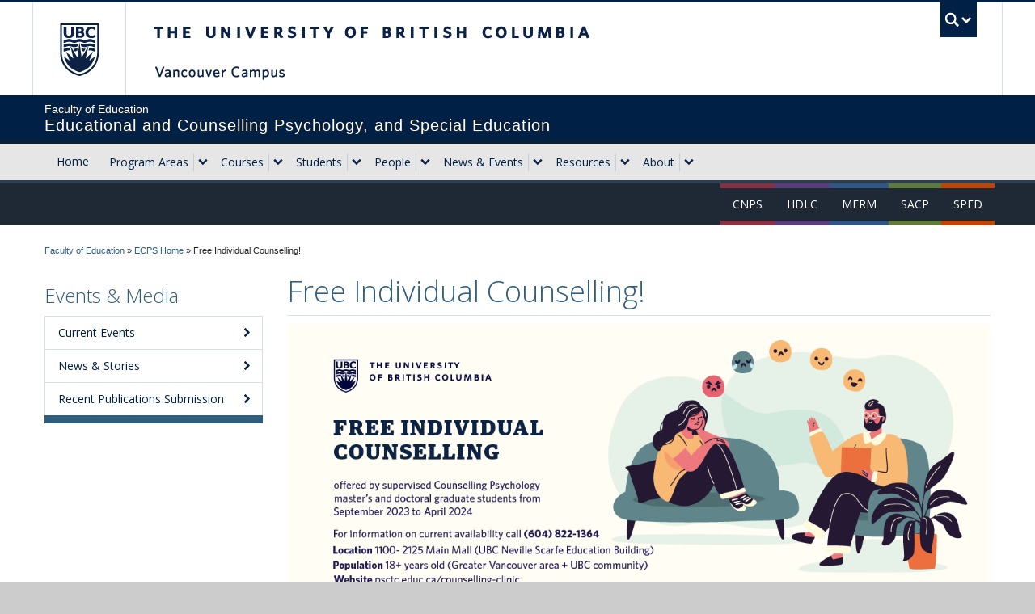

--- FILE ---
content_type: text/html; charset=UTF-8
request_url: https://ecps.educ.ubc.ca/free-individual-counselling/
body_size: 69071
content:
<!DOCTYPE html>
<!--[if IEMobile 7]><html class="iem7 oldie" lang="en-US"><![endif]-->
<!--[if (IE 7)&!(IEMobile)]><html class="ie7 oldie" lang="en-US"><![endif]-->
<!--[if (IE 8)&!(IEMobile)]><html class="ie8 oldie" lang="en-US"><![endif]-->
<!--[if (IE 9)&!(IEMobile)]><html class="ie9" lang="en-US"><![endif]-->
<!--[[if (gt IE 9)|(gt IEMobile 7)]><!--><html lang="en-US"><!--<![endif]-->
<head>
<meta http-equiv="Content-Type" content="text/html; charset=UTF-8" />
<title>Free Individual Counselling! - Department of Educational and Counselling Psychology, and Special Education</title>

<meta http-equiv="X-UA-Compatible" content="IE=edge,chrome=1" />
<meta name="viewport" content="width=device-width" /> <!-- needed for responsive -->
<link rel="dns-prefetch" href="//cdn.ubc.ca/" />

<!-- Stylesheets -->
<link href="https://cdn.ubc.ca/clf/7.0.4/css/ubc-clf-full-bw.min.css" rel="stylesheet">
	
<link rel="profile" href="https://gmpg.org/xfn/11" />

<link rel="pingback" href="https://ecps.educ.ubc.ca/xmlrpc.php" />

<meta name='robots' content='index, follow, max-image-preview:large, max-snippet:-1, max-video-preview:-1' />

<!-- Google Tag Manager for WordPress by gtm4wp.com -->
<script data-cfasync="false" data-pagespeed-no-defer>
	var gtm4wp_datalayer_name = "dataLayer";
	var dataLayer = dataLayer || [];
</script>
<!-- End Google Tag Manager for WordPress by gtm4wp.com --><meta name="template" content="UBC Collab 1.0.5" />

	<!-- This site is optimized with the Yoast SEO plugin v26.6 - https://yoast.com/wordpress/plugins/seo/ -->
	<link rel="canonical" href="https://ecps.educ.ubc.ca/free-individual-counselling/" />
	<meta property="og:locale" content="en_US" />
	<meta property="og:type" content="article" />
	<meta property="og:title" content="Free Individual Counselling! - Department of Educational and Counselling Psychology, and Special Education" />
	<meta property="og:description" content="UBC Psychological Services &amp; Counselling Training Centre For information on current availability call (604) 822-1364." />
	<meta property="og:url" content="https://ecps.educ.ubc.ca/free-individual-counselling/" />
	<meta property="og:site_name" content="Department of Educational and Counselling Psychology, and Special Education" />
	<meta property="article:published_time" content="2023-10-13T23:21:43+00:00" />
	<meta property="og:image" content="https://ecps.educ.ubc.ca/files/2023/10/PSCTC-Counselling-Poster_Adult_Aug-2023.png" />
	<meta property="og:image:width" content="1169" />
	<meta property="og:image:height" content="501" />
	<meta property="og:image:type" content="image/png" />
	<meta name="author" content="Leila Karimi" />
	<meta name="twitter:card" content="summary_large_image" />
	<meta name="twitter:label1" content="Written by" />
	<meta name="twitter:data1" content="Leila Karimi" />
	<meta name="twitter:label2" content="Est. reading time" />
	<meta name="twitter:data2" content="1 minute" />
	<script type="application/ld+json" class="yoast-schema-graph">{"@context":"https://schema.org","@graph":[{"@type":"WebPage","@id":"https://ecps.educ.ubc.ca/free-individual-counselling/","url":"https://ecps.educ.ubc.ca/free-individual-counselling/","name":"Free Individual Counselling! - Department of Educational and Counselling Psychology, and Special Education","isPartOf":{"@id":"https://ecps.educ.ubc.ca/#website"},"primaryImageOfPage":{"@id":"https://ecps.educ.ubc.ca/free-individual-counselling/#primaryimage"},"image":{"@id":"https://ecps.educ.ubc.ca/free-individual-counselling/#primaryimage"},"thumbnailUrl":"https://ecps.educ.ubc.ca/files/2023/10/PSCTC-Counselling-Poster_Adult_Aug-2023.png","datePublished":"2023-10-13T23:21:43+00:00","author":{"@id":"https://ecps.educ.ubc.ca/#/schema/person/7aafe6343f29024b703e8ee785b17f19"},"breadcrumb":{"@id":"https://ecps.educ.ubc.ca/free-individual-counselling/#breadcrumb"},"inLanguage":"en-US","potentialAction":[{"@type":"ReadAction","target":["https://ecps.educ.ubc.ca/free-individual-counselling/"]}]},{"@type":"ImageObject","inLanguage":"en-US","@id":"https://ecps.educ.ubc.ca/free-individual-counselling/#primaryimage","url":"https://ecps.educ.ubc.ca/files/2023/10/PSCTC-Counselling-Poster_Adult_Aug-2023.png","contentUrl":"https://ecps.educ.ubc.ca/files/2023/10/PSCTC-Counselling-Poster_Adult_Aug-2023.png","width":1169,"height":501},{"@type":"BreadcrumbList","@id":"https://ecps.educ.ubc.ca/free-individual-counselling/#breadcrumb","itemListElement":[{"@type":"ListItem","position":1,"name":"Home","item":"https://ecps.educ.ubc.ca/"},{"@type":"ListItem","position":2,"name":"Free Individual Counselling!"}]},{"@type":"WebSite","@id":"https://ecps.educ.ubc.ca/#website","url":"https://ecps.educ.ubc.ca/","name":"Department of Educational and Counselling Psychology, and Special Education","description":"ECPS","potentialAction":[{"@type":"SearchAction","target":{"@type":"EntryPoint","urlTemplate":"https://ecps.educ.ubc.ca/?s={search_term_string}"},"query-input":{"@type":"PropertyValueSpecification","valueRequired":true,"valueName":"search_term_string"}}],"inLanguage":"en-US"},{"@type":"Person","@id":"https://ecps.educ.ubc.ca/#/schema/person/7aafe6343f29024b703e8ee785b17f19","name":"Leila Karimi","image":{"@type":"ImageObject","inLanguage":"en-US","@id":"https://ecps.educ.ubc.ca/#/schema/person/image/","url":"https://secure.gravatar.com/avatar/c99c6dc1d026d87bb148acb13311be1fe1ee25c43a24133f9b35094e8691103e?s=96&d=mm&r=g","contentUrl":"https://secure.gravatar.com/avatar/c99c6dc1d026d87bb148acb13311be1fe1ee25c43a24133f9b35094e8691103e?s=96&d=mm&r=g","caption":"Leila Karimi"},"url":"https://ecps.educ.ubc.ca/author/lkarimi/"}]}</script>
	<!-- / Yoast SEO plugin. -->


<meta name="description" content="UBC Psychological Services &amp; Counselling Training Centre For information on current availability call (604) 822-1364." />
<link rel='dns-prefetch' href='//cdn.ubc.ca' />
<link rel='dns-prefetch' href='//www.google.com' />
<link rel="alternate" title="oEmbed (JSON)" type="application/json+oembed" href="https://ecps.educ.ubc.ca/wp-json/oembed/1.0/embed?url=https%3A%2F%2Fecps.educ.ubc.ca%2Ffree-individual-counselling%2F" />
<link rel="alternate" title="oEmbed (XML)" type="text/xml+oembed" href="https://ecps.educ.ubc.ca/wp-json/oembed/1.0/embed?url=https%3A%2F%2Fecps.educ.ubc.ca%2Ffree-individual-counselling%2F&#038;format=xml" />
<style id='wp-img-auto-sizes-contain-inline-css' type='text/css'>
img:is([sizes=auto i],[sizes^="auto," i]){contain-intrinsic-size:3000px 1500px}
/*# sourceURL=wp-img-auto-sizes-contain-inline-css */
</style>
<link rel='stylesheet' id='subpages-navigation-base-css' href='https://ecps.educ.ubc.ca/wp-content/plugins/subpages-navigation/subpage-navigation-base.css?ver=6.9' type='text/css' media='all' />
<link rel='stylesheet' id='ubc-collab-spotlight-css' href='https://ecps.educ.ubc.ca/wp-content/themes/wp-hybrid-clf/inc/frontpage/spotlight/css/flexslider.css?ver=6.9' type='text/css' media='all' />
<style id='wp-emoji-styles-inline-css' type='text/css'>

	img.wp-smiley, img.emoji {
		display: inline !important;
		border: none !important;
		box-shadow: none !important;
		height: 1em !important;
		width: 1em !important;
		margin: 0 0.07em !important;
		vertical-align: -0.1em !important;
		background: none !important;
		padding: 0 !important;
	}
/*# sourceURL=wp-emoji-styles-inline-css */
</style>
<link rel='stylesheet' id='wp-block-library-css' href='https://ecps.educ.ubc.ca/wp-includes/css/dist/block-library/style.min.css?ver=6.9' type='text/css' media='all' />
<style id='classic-theme-styles-inline-css' type='text/css'>
/*! This file is auto-generated */
.wp-block-button__link{color:#fff;background-color:#32373c;border-radius:9999px;box-shadow:none;text-decoration:none;padding:calc(.667em + 2px) calc(1.333em + 2px);font-size:1.125em}.wp-block-file__button{background:#32373c;color:#fff;text-decoration:none}
/*# sourceURL=/wp-includes/css/classic-themes.min.css */
</style>
<link rel='stylesheet' id='wp-components-css' href='https://ecps.educ.ubc.ca/wp-includes/css/dist/components/style.min.css?ver=6.9' type='text/css' media='all' />
<link rel='stylesheet' id='wp-preferences-css' href='https://ecps.educ.ubc.ca/wp-includes/css/dist/preferences/style.min.css?ver=6.9' type='text/css' media='all' />
<link rel='stylesheet' id='wp-block-editor-css' href='https://ecps.educ.ubc.ca/wp-includes/css/dist/block-editor/style.min.css?ver=6.9' type='text/css' media='all' />
<link rel='stylesheet' id='wp-reusable-blocks-css' href='https://ecps.educ.ubc.ca/wp-includes/css/dist/reusable-blocks/style.min.css?ver=6.9' type='text/css' media='all' />
<link rel='stylesheet' id='wp-patterns-css' href='https://ecps.educ.ubc.ca/wp-includes/css/dist/patterns/style.min.css?ver=6.9' type='text/css' media='all' />
<link rel='stylesheet' id='wp-editor-css' href='https://ecps.educ.ubc.ca/wp-includes/css/dist/editor/style.min.css?ver=6.9' type='text/css' media='all' />
<link rel='stylesheet' id='ubc-cards-style-css' href='https://ecps.educ.ubc.ca/wp-content/plugins/ubc-cards-block/build/frontend.css?ver=1588187743' type='text/css' media='all' />
<link rel='stylesheet' id='ubc-simple-card-block-css' href='https://ecps.educ.ubc.ca/wp-content/plugins/ubc-simple-card/assets/css/blocks.style.css?ver=1695247371' type='text/css' media='all' />
<link rel='stylesheet' id='simpler-css-in-editor-css' href='https://ecps.educ.ubc.ca/files/custom-css/custom-css-1726777846.min.css?ver=6.9' type='text/css' media='all' />
<style id='global-styles-inline-css' type='text/css'>
:root{--wp--preset--aspect-ratio--square: 1;--wp--preset--aspect-ratio--4-3: 4/3;--wp--preset--aspect-ratio--3-4: 3/4;--wp--preset--aspect-ratio--3-2: 3/2;--wp--preset--aspect-ratio--2-3: 2/3;--wp--preset--aspect-ratio--16-9: 16/9;--wp--preset--aspect-ratio--9-16: 9/16;--wp--preset--color--black: #000000;--wp--preset--color--cyan-bluish-gray: #abb8c3;--wp--preset--color--white: #ffffff;--wp--preset--color--pale-pink: #f78da7;--wp--preset--color--vivid-red: #cf2e2e;--wp--preset--color--luminous-vivid-orange: #ff6900;--wp--preset--color--luminous-vivid-amber: #fcb900;--wp--preset--color--light-green-cyan: #7bdcb5;--wp--preset--color--vivid-green-cyan: #00d084;--wp--preset--color--pale-cyan-blue: #8ed1fc;--wp--preset--color--vivid-cyan-blue: #0693e3;--wp--preset--color--vivid-purple: #9b51e0;--wp--preset--color--ubc-white: #ffffff;--wp--preset--color--ubc-black: #222222;--wp--preset--color--ubc-blue: #002145;--wp--preset--color--ubc-secondary-blue: #0055b7;--wp--preset--color--ubc-tertiary-blue: #00a7e1;--wp--preset--color--ubc-quaternary-blue: #40b4e5;--wp--preset--color--ubc-quinary-blue: #6ec4e8;--wp--preset--color--ubc-senary-blue: #97d4e9;--wp--preset--gradient--vivid-cyan-blue-to-vivid-purple: linear-gradient(135deg,rgb(6,147,227) 0%,rgb(155,81,224) 100%);--wp--preset--gradient--light-green-cyan-to-vivid-green-cyan: linear-gradient(135deg,rgb(122,220,180) 0%,rgb(0,208,130) 100%);--wp--preset--gradient--luminous-vivid-amber-to-luminous-vivid-orange: linear-gradient(135deg,rgb(252,185,0) 0%,rgb(255,105,0) 100%);--wp--preset--gradient--luminous-vivid-orange-to-vivid-red: linear-gradient(135deg,rgb(255,105,0) 0%,rgb(207,46,46) 100%);--wp--preset--gradient--very-light-gray-to-cyan-bluish-gray: linear-gradient(135deg,rgb(238,238,238) 0%,rgb(169,184,195) 100%);--wp--preset--gradient--cool-to-warm-spectrum: linear-gradient(135deg,rgb(74,234,220) 0%,rgb(151,120,209) 20%,rgb(207,42,186) 40%,rgb(238,44,130) 60%,rgb(251,105,98) 80%,rgb(254,248,76) 100%);--wp--preset--gradient--blush-light-purple: linear-gradient(135deg,rgb(255,206,236) 0%,rgb(152,150,240) 100%);--wp--preset--gradient--blush-bordeaux: linear-gradient(135deg,rgb(254,205,165) 0%,rgb(254,45,45) 50%,rgb(107,0,62) 100%);--wp--preset--gradient--luminous-dusk: linear-gradient(135deg,rgb(255,203,112) 0%,rgb(199,81,192) 50%,rgb(65,88,208) 100%);--wp--preset--gradient--pale-ocean: linear-gradient(135deg,rgb(255,245,203) 0%,rgb(182,227,212) 50%,rgb(51,167,181) 100%);--wp--preset--gradient--electric-grass: linear-gradient(135deg,rgb(202,248,128) 0%,rgb(113,206,126) 100%);--wp--preset--gradient--midnight: linear-gradient(135deg,rgb(2,3,129) 0%,rgb(40,116,252) 100%);--wp--preset--font-size--small: 13px;--wp--preset--font-size--medium: 20px;--wp--preset--font-size--large: 36px;--wp--preset--font-size--x-large: 42px;--wp--preset--spacing--20: 0.44rem;--wp--preset--spacing--30: 0.67rem;--wp--preset--spacing--40: 1rem;--wp--preset--spacing--50: 1.5rem;--wp--preset--spacing--60: 2.25rem;--wp--preset--spacing--70: 3.38rem;--wp--preset--spacing--80: 5.06rem;--wp--preset--shadow--natural: 6px 6px 9px rgba(0, 0, 0, 0.2);--wp--preset--shadow--deep: 12px 12px 50px rgba(0, 0, 0, 0.4);--wp--preset--shadow--sharp: 6px 6px 0px rgba(0, 0, 0, 0.2);--wp--preset--shadow--outlined: 6px 6px 0px -3px rgb(255, 255, 255), 6px 6px rgb(0, 0, 0);--wp--preset--shadow--crisp: 6px 6px 0px rgb(0, 0, 0);}:where(.is-layout-flex){gap: 0.5em;}:where(.is-layout-grid){gap: 0.5em;}body .is-layout-flex{display: flex;}.is-layout-flex{flex-wrap: wrap;align-items: center;}.is-layout-flex > :is(*, div){margin: 0;}body .is-layout-grid{display: grid;}.is-layout-grid > :is(*, div){margin: 0;}:where(.wp-block-columns.is-layout-flex){gap: 2em;}:where(.wp-block-columns.is-layout-grid){gap: 2em;}:where(.wp-block-post-template.is-layout-flex){gap: 1.25em;}:where(.wp-block-post-template.is-layout-grid){gap: 1.25em;}.has-black-color{color: var(--wp--preset--color--black) !important;}.has-cyan-bluish-gray-color{color: var(--wp--preset--color--cyan-bluish-gray) !important;}.has-white-color{color: var(--wp--preset--color--white) !important;}.has-pale-pink-color{color: var(--wp--preset--color--pale-pink) !important;}.has-vivid-red-color{color: var(--wp--preset--color--vivid-red) !important;}.has-luminous-vivid-orange-color{color: var(--wp--preset--color--luminous-vivid-orange) !important;}.has-luminous-vivid-amber-color{color: var(--wp--preset--color--luminous-vivid-amber) !important;}.has-light-green-cyan-color{color: var(--wp--preset--color--light-green-cyan) !important;}.has-vivid-green-cyan-color{color: var(--wp--preset--color--vivid-green-cyan) !important;}.has-pale-cyan-blue-color{color: var(--wp--preset--color--pale-cyan-blue) !important;}.has-vivid-cyan-blue-color{color: var(--wp--preset--color--vivid-cyan-blue) !important;}.has-vivid-purple-color{color: var(--wp--preset--color--vivid-purple) !important;}.has-black-background-color{background-color: var(--wp--preset--color--black) !important;}.has-cyan-bluish-gray-background-color{background-color: var(--wp--preset--color--cyan-bluish-gray) !important;}.has-white-background-color{background-color: var(--wp--preset--color--white) !important;}.has-pale-pink-background-color{background-color: var(--wp--preset--color--pale-pink) !important;}.has-vivid-red-background-color{background-color: var(--wp--preset--color--vivid-red) !important;}.has-luminous-vivid-orange-background-color{background-color: var(--wp--preset--color--luminous-vivid-orange) !important;}.has-luminous-vivid-amber-background-color{background-color: var(--wp--preset--color--luminous-vivid-amber) !important;}.has-light-green-cyan-background-color{background-color: var(--wp--preset--color--light-green-cyan) !important;}.has-vivid-green-cyan-background-color{background-color: var(--wp--preset--color--vivid-green-cyan) !important;}.has-pale-cyan-blue-background-color{background-color: var(--wp--preset--color--pale-cyan-blue) !important;}.has-vivid-cyan-blue-background-color{background-color: var(--wp--preset--color--vivid-cyan-blue) !important;}.has-vivid-purple-background-color{background-color: var(--wp--preset--color--vivid-purple) !important;}.has-black-border-color{border-color: var(--wp--preset--color--black) !important;}.has-cyan-bluish-gray-border-color{border-color: var(--wp--preset--color--cyan-bluish-gray) !important;}.has-white-border-color{border-color: var(--wp--preset--color--white) !important;}.has-pale-pink-border-color{border-color: var(--wp--preset--color--pale-pink) !important;}.has-vivid-red-border-color{border-color: var(--wp--preset--color--vivid-red) !important;}.has-luminous-vivid-orange-border-color{border-color: var(--wp--preset--color--luminous-vivid-orange) !important;}.has-luminous-vivid-amber-border-color{border-color: var(--wp--preset--color--luminous-vivid-amber) !important;}.has-light-green-cyan-border-color{border-color: var(--wp--preset--color--light-green-cyan) !important;}.has-vivid-green-cyan-border-color{border-color: var(--wp--preset--color--vivid-green-cyan) !important;}.has-pale-cyan-blue-border-color{border-color: var(--wp--preset--color--pale-cyan-blue) !important;}.has-vivid-cyan-blue-border-color{border-color: var(--wp--preset--color--vivid-cyan-blue) !important;}.has-vivid-purple-border-color{border-color: var(--wp--preset--color--vivid-purple) !important;}.has-vivid-cyan-blue-to-vivid-purple-gradient-background{background: var(--wp--preset--gradient--vivid-cyan-blue-to-vivid-purple) !important;}.has-light-green-cyan-to-vivid-green-cyan-gradient-background{background: var(--wp--preset--gradient--light-green-cyan-to-vivid-green-cyan) !important;}.has-luminous-vivid-amber-to-luminous-vivid-orange-gradient-background{background: var(--wp--preset--gradient--luminous-vivid-amber-to-luminous-vivid-orange) !important;}.has-luminous-vivid-orange-to-vivid-red-gradient-background{background: var(--wp--preset--gradient--luminous-vivid-orange-to-vivid-red) !important;}.has-very-light-gray-to-cyan-bluish-gray-gradient-background{background: var(--wp--preset--gradient--very-light-gray-to-cyan-bluish-gray) !important;}.has-cool-to-warm-spectrum-gradient-background{background: var(--wp--preset--gradient--cool-to-warm-spectrum) !important;}.has-blush-light-purple-gradient-background{background: var(--wp--preset--gradient--blush-light-purple) !important;}.has-blush-bordeaux-gradient-background{background: var(--wp--preset--gradient--blush-bordeaux) !important;}.has-luminous-dusk-gradient-background{background: var(--wp--preset--gradient--luminous-dusk) !important;}.has-pale-ocean-gradient-background{background: var(--wp--preset--gradient--pale-ocean) !important;}.has-electric-grass-gradient-background{background: var(--wp--preset--gradient--electric-grass) !important;}.has-midnight-gradient-background{background: var(--wp--preset--gradient--midnight) !important;}.has-small-font-size{font-size: var(--wp--preset--font-size--small) !important;}.has-medium-font-size{font-size: var(--wp--preset--font-size--medium) !important;}.has-large-font-size{font-size: var(--wp--preset--font-size--large) !important;}.has-x-large-font-size{font-size: var(--wp--preset--font-size--x-large) !important;}
:where(.wp-block-post-template.is-layout-flex){gap: 1.25em;}:where(.wp-block-post-template.is-layout-grid){gap: 1.25em;}
:where(.wp-block-term-template.is-layout-flex){gap: 1.25em;}:where(.wp-block-term-template.is-layout-grid){gap: 1.25em;}
:where(.wp-block-columns.is-layout-flex){gap: 2em;}:where(.wp-block-columns.is-layout-grid){gap: 2em;}
:root :where(.wp-block-pullquote){font-size: 1.5em;line-height: 1.6;}
/*# sourceURL=global-styles-inline-css */
</style>
<link rel='stylesheet' id='tab-shortcode-css' href='https://ecps.educ.ubc.ca/wp-content/plugins/tabs-shortcode/tab.min.css?ver=6.9' type='text/css' media='all' />
<link rel='stylesheet' id='ubccourses-shortstyle-css' href='https://ecps.educ.ubc.ca/wp-content/plugins/course-shortcode/css/style.css?ver=6.9' type='text/css' media='all' />
<link rel='stylesheet' id='education-clf-css' href='https://ecps.educ.ubc.ca/wp-content/plugins/education-website/css/global.css?ver=6.9' type='text/css' media='all' />
<link rel='stylesheet' id='ubc-tab-style-frontend-css' href='https://ecps.educ.ubc.ca/wp-content/plugins/ubc-tabs-block/build/frontend.css?ver=1722637695' type='text/css' media='all' />
<link rel='stylesheet' id='style-css' href='https://ecps.educ.ubc.ca/wp-content/themes/wp-hybrid-clf/style.css?ver=202208101238' type='text/css' media='all' />
<link rel='stylesheet' id='fancybox-css' href='https://ecps.educ.ubc.ca/wp-content/plugins/easy-fancybox/fancybox/1.5.4/jquery.fancybox.min.css?ver=6.9' type='text/css' media='screen' />
<link rel='stylesheet' id='tablepress-default-css' href='https://ecps.educ.ubc.ca/wp-content/plugins/tablepress/css/build/default.css?ver=3.2.6' type='text/css' media='all' />
<script type="text/javascript" src="https://ecps.educ.ubc.ca/wp-content/plugins/enable-jquery-migrate-helper/js/jquery/jquery-1.12.4-wp.js?ver=1.12.4-wp" id="jquery-core-js"></script>
<script type="text/javascript" src="https://ecps.educ.ubc.ca/wp-content/plugins/enable-jquery-migrate-helper/js/jquery-migrate/jquery-migrate-1.4.1-wp.js?ver=1.4.1-wp" id="jquery-migrate-js"></script>
<script type="text/javascript" src="https://ecps.educ.ubc.ca/wp-content/themes/wp-hybrid-clf/inc/navigation/js/navigation-base.js?ver=6.9" id="clf-navigation-base-js"></script>
<script type="text/javascript" id="ubc-ga-shim-js-extra">
/* <![CDATA[ */
var js_errors = {"wpajaxurl":"https://ecps.educ.ubc.ca/wp-admin/admin-ajax.php","nonce":"a1dac0356c"};
//# sourceURL=ubc-ga-shim-js-extra
/* ]]> */
</script>
<script type="text/javascript" src="https://ecps.educ.ubc.ca/wp-content/mu-plugins/ubc-google-analytics/js/ubc-google-analytics-shim.js" id="ubc-ga-shim-js"></script>
<script type="text/javascript" src="https://ecps.educ.ubc.ca/wp-content/plugins/ubc-simple-card/assets/js/frontend.blocks.js?ver=1695247371" id="ubc-simple-card-block-frontend-js"></script>
<link rel="https://api.w.org/" href="https://ecps.educ.ubc.ca/wp-json/" /><link rel="alternate" title="JSON" type="application/json" href="https://ecps.educ.ubc.ca/wp-json/wp/v2/posts/27616" /><link rel='shortlink' href='https://ecps.educ.ubc.ca/?p=27616' />
<script src='//sites.olt.ubc.ca/?dm=b6eb8c9d941339a1ea180d53b7bb73ed&amp;action=load&amp;blogid=1588&amp;siteid=1&amp;t=2008063127&amp;back=https%3A%2F%2Fecps.educ.ubc.ca%2Ffree-individual-counselling%2F' type='text/javascript'></script>	<script>
	if ( document.location.protocol != "https:" ) {
		document.location = document.URL.replace(/^http:/i, "https:");
	}
	</script>
	<style type="text/css" media="screen">
@import url(//fonts.googleapis.com/css?family=Open+Sans:300italic,400italic,700italic,400,300,800,700);


.entry-content, h1, h2, h3, h4, h5, h6, p, #ubc7-unit-menu .nav a, .lead, .sidenav a, ul, li, .btn {
    font-family: 'Open Sans', sans-serif;
    font-style: normal;
    font-weight: normal;
    text-decoration: inherit;
    text-rendering: optimizelegibility;
}
h1, h2, h3, h4, h5, h6 { font-weight: 300 }


@media (min-width:1100px){

#FOE-button-outer
{position: relative;
}
#FOE-button {
  background: url(https://ecps-educ.sites.olt.ubc.ca/wp-content/plugins/education-website/img/FOE-icon-darkblue.png) no-repeat;
    height: 30px;
  width: 30px;
  position: absolute;
  top: -137px;
  left: 1150px;
}
#FOE-button:hover {
  background: url(https://ecps-educ.sites.olt.ubc.ca/wp-content/plugins/education-website/img/FOE-icon-lightblue.png) no-repeat;
}
}
@media
only screen and (-webkit-min-device-pixel-ratio: 2),
only screen and (   min--moz-device-pixel-ratio: 2),
only screen and (     -o-min-device-pixel-ratio: 2/1),
only screen and (        min-device-pixel-ratio: 2),
only screen and (                min-resolution: 192dpi),
only screen and (                min-resolution: 2dppx) {
#FOE-button {
  background: url(https://ecps-educ.sites.olt.ubc.ca/wp-content/plugins/education-website/img/FOE-icon-darkblue-retina.png) no-repeat;
  background-size: 30px 30px;
    height: 30px;
  width: 30px;
  position: absolute;
  top: -137px;
  left: 1150px;
}
#FOE-button:hover {
  background: url(https://ecps-educ.sites.olt.ubc.ca/wp-content/plugins/education-website/img/FOE-icon-lightblue-retina.png) no-repeat;
   background-size: 30px 30px;
}
}


#ubc7-unit {
	background: #002145 !important;
}
/*-- Top Navigation forced importants !importants ---------------------------*/
				/*-- Top Navigation Hovers ---------------------------*/
#ubc7-unit-menu .nav-collapse .nav>li>a:hover, #ubc7-unit-menu .nav-collapse .dropdown-menu a:hover, #ubc7-unit-alternate-navigation .nav-collapse .nav>li>a:hover, #ubc7-unit-alternate-navigation .nav-collapse .dropdown-menu a:hover {
 background: #002145!important;
}
#ubc7-unit-menu .btn-group button:hover, #ubc7-unit-alternate-navigation .btn-group button:hover {
 background: #2f5d7c!important;
}
/*-- Top Navigation  ---------------------------*/
				/*-- Top Navigation Current pages ---------------------------*/
#ubc7-unit-menu .nav > li.active > a, #ubc7-unit-alternate-navigation .nav > li.active > a, #ubc7-unit-menu .nav > li.active > .btn-group > a, #ubc7-unit-alternate-navigation .nav > li.active > .btn-group > a, #ubc7-unit-menu .nav > li.current-page-ancestor > a, #ubc7-unit-alternate-navigation .nav > li.current-page-ancestor > a, #ubc7-unit-menu .nav > li.current-post-parent > a, #ubc7-unit-alternate-navigation .nav > li.current-post-parent > a, #ubc7-unit-menu .nav > li.current-page-ancestor .btn-group > a, #ubc7-unit-alternate-navigation .nav > li.current-page-ancestor .btn-group > a, #ubc7-unit-menu .nav > li.current-post-parent .btn-group > a, #ubc7-unit-alternate-navigation .nav > li.current-post-parent .btn-group > a, #ubc7-unit-menu .nav > li.active > .btn-group, #ubc7-unit-alternate-navigation .nav > li.active > .btn-group, #ubc7-unit-menu .nav > li.current-page-ancestor > .btn-group, #ubc7-unit-alternate-navigation .nav > li.current-page-ancestor > .btn-group, #ubc7-unit-menu .nav > li.current-menu-parent > .btn-group, #ubc7-unit-alternate-navigation .nav > li.current-menu-parent > .btn-group, #ubc7-unit-menu .nav > li.current-post-parent > a, #ubc7-unit-alternate-navigation .nav > li.current-post-parent > a, #ubc7-unit-alternate-navigation .nav > li.current-menu-parent a, #ubc7-unit-menu .dropdown .btn-group:hover .btn, #ubc7-unit-alternate-navigation .dropdown .btn-group:hover .btn, #ubc7-unit-menu .dropdown .btn-group:hover .dropdown-toggle, #ubc7-unit-alternate-navigation .dropdown .btn-group:hover .dropdown-toggle, #ubc7-unit-menu .current-page-ancestor .btn-group .btn, #ubc7-unit-alternate-navigation .current-page-ancestor .btn-group .btn, #ubc7-unit-menu .current-menu-parent .btn-group .btn, #ubc7-unit-alternate-navigation .current-menu-parent .btn-group .btn, #ubc7-unit-menu .current-post-parent .btn-group .btn, #ubc7-unit-alternate-navigation .current-post-parent .btn-group .btn {
 background: #002145;
}
/*-- Top Navigation Hovers ---------------------------*/
#ubc7-unit-alternate-navigation .nav>li.active>.btn-group:hover .btn, #ubc7-unit-alternate-navigation .dropdown .btn-group:hover .btn, #ubc7-unit-alternate-navigation .dropdown .btn-group:hover .dropdown-toggle, #ubc7-unit-menu .nav>li.active>.btn-group:hover .btn {
 background: #002145;
}
/*-- Sidebar Navigation  ---------------------------*/
				/*-- Current Pages  ---------------------------*/
.sidenavigation .accordion-group .accordion-heading.active, .sidenavigation .accordion-group .accordion-heading.active a, .sidenavigation .accordion-group .accordion-heading.active .accordion-toggle, .accordion.sidenav .single a.opened, .simple-custom-menu a .current-post-ancestor a, .simple-custom-menu .current-menu-parent a, .simple-custom-menu.current-post-parent a, .simple-custom-menu .active a, .sidenav .accordion-group .accordion-inner>a.opened, .sidenav .accordion>a.opened {
 background: #002145;
}
/*-- Hover Pages  ---------------------------*/
.sidenav .single a:hover, .simple-custom-menu.sidenav .menu-item a:hover, .sidenav .accordion-inner a:hover, .sidenav .single a:hover, .simple-custom-menu.sidenav .menu-item a:hover, .sidenav .accordion-inner a:hover {
 background: #002145;
}
.sidenav .accordion-heading:hover, .sidenav .accordion-heading a:hover, .sidenav .accordion-heading:hover a:focus, .sidenav .accordion-heading:hover a:active, .sidenav .accordion-heading:hover .accordion-toggle {
 background: #002145!important;
}
.sidenav .accordion-heading .accordion-toggle:hover {
 background: #2f5d7c!important;
}
/*-- Accordion Hover  ---------------------------*/
.accordion-heading a:hover, .accordion-heading a:active, .accordion-heading a:focus {
 background: #002145;
}
/*-- tab Hover  ---------------------------*/
.nav-tabs>li>a {
	background: #2f5d7c;
	border-color: #2f5d7c;
}
.nav-tabs>li>a:hover, .nav-tabs>li>a:focus {
	background-color: #002145;
	border-color: #002145;
}
.nav-tabs>.active>a, .nav-tabs>.active>a:hover {
	background-color: #002145;
	border-color: #002145;
}
/*-- Slider  ---------------------------*/
#ubc7-carousel .carousel-caption, .ubc-carousel .carousel-caption {
 background: #002145;
}
h1, h2, h3, h4, h5, h6, #content .hero-unit h1, #frontpage-siderbar .tab-pane a, a {
 color: #2f5d7c;
}
a:hover {
 color: #002145;
}
.sidenav.accordion {
	border: 0;
 border-bottom: 10px solid #2f5d7c;
}
.brand-container {
 background: #2f5d7c repeat-x;
}
.dept-brand {
 background: url(https://ecps-educ.sites.olt.ubc.ca/files/2015/06/header_ecpsB.png) #2f5d7c no-repeat;
}


.department-logo {
 background-image: url(https://ecps-educ.sites.olt.ubc.ca/files/2014/06/ECPS-chevron-regular-June2014.png);
}


 @media(-webkit-min-device-pixel-ratio: 2), (min-resolution: 192dpi) {
#department-logo {
 background-image: url(https://ecps-educ.sites.olt.ubc.ca/files/2014/06/ECPS-chevron-retina-June2014.png);
}
}
.custom-chevron {
   background-color: #2f5d7c;
   background-color: rgba(47,93,124,1);
}
.custom-chevron:after {
border-top-color: #2f5d7c;;
border-top-color: rgba(47,93,124,1);
}
.chevron-text {
        padding-top: 25px;
        font-size: 77px;
		font-weight: 600;
        letter-spacing: -4px;
}

@media (max-width: 979px) {
  .chevron-text {
        padding-top: 25px;
        font-size: 75px;
		font-weight: 600;
        letter-spacing: -4px;
  }

}
@media (max-width: 767px) {
  .custom-chevron {
    background-color: transparent;
  }
  .chevron-text {
        padding-top: 22px;
        font-size: 77px;
		font-weight: 600;
        letter-spacing: -4px;
  }
}
.ie7 .custom-chevron, .ie7 .chevron-text {
    border: none !important;
  background-color: transparent !important;
  position: relative !important;
  width: auto !important;
  height: auto !important;
  padding: 0 !important;
  margin: 0 !important;
  overflow: visible !important;
  text-align: left !important;
}
 .ie7 .chevron-text {
  margin-top: 22px !important;
 }
.ie7 .custom-chevron {
  height: 67px !important;
}
.ie8 #container, ie8 .home-default #container {
  margin-top: 0 !important;
  padding-top: 0 !important;
  border-top: 35px solid #FFF !important;
}
.ie8 .home-layout-option1 #container, .ie8 .home-layout-option2 #container, .ie8 .home-layout-option3 #container, .ie8 .home-layout-option4 #container, .ie8 .home-layout-option5 #container {
  border-top: none !important;
}
</style>

        <script type="text/javascript">
            var jQueryMigrateHelperHasSentDowngrade = false;

			window.onerror = function( msg, url, line, col, error ) {
				// Break out early, do not processing if a downgrade reqeust was already sent.
				if ( jQueryMigrateHelperHasSentDowngrade ) {
					return true;
                }

				var xhr = new XMLHttpRequest();
				var nonce = '46e1abaf8b';
				var jQueryFunctions = [
					'andSelf',
					'browser',
					'live',
					'boxModel',
					'support.boxModel',
					'size',
					'swap',
					'clean',
					'sub',
                ];
				var match_pattern = /\)\.(.+?) is not a function/;
                var erroredFunction = msg.match( match_pattern );

                // If there was no matching functions, do not try to downgrade.
                if ( null === erroredFunction || typeof erroredFunction !== 'object' || typeof erroredFunction[1] === "undefined" || -1 === jQueryFunctions.indexOf( erroredFunction[1] ) ) {
                    return true;
                }

                // Set that we've now attempted a downgrade request.
                jQueryMigrateHelperHasSentDowngrade = true;

				xhr.open( 'POST', 'https://ecps.educ.ubc.ca/wp-admin/admin-ajax.php' );
				xhr.setRequestHeader( 'Content-Type', 'application/x-www-form-urlencoded' );
				xhr.onload = function () {
					var response,
                        reload = false;

					if ( 200 === xhr.status ) {
                        try {
                        	response = JSON.parse( xhr.response );

                        	reload = response.data.reload;
                        } catch ( e ) {
                        	reload = false;
                        }
                    }

					// Automatically reload the page if a deprecation caused an automatic downgrade, ensure visitors get the best possible experience.
					if ( reload ) {
						location.reload();
                    }
				};

				xhr.send( encodeURI( 'action=jquery-migrate-downgrade-version&_wpnonce=' + nonce ) );

				// Suppress error alerts in older browsers
				return true;
			}
        </script>

		
<!-- Google Tag Manager for WordPress by gtm4wp.com -->
<!-- GTM Container placement set to automatic -->
<script data-cfasync="false" data-pagespeed-no-defer type="text/javascript">
	var dataLayer_content = {"pagePostType":"post","pagePostType2":"single-post","pageCategory":["news","slideshow"],"pagePostAuthor":"Leila Karimi"};
	dataLayer.push( dataLayer_content );
</script>
<script data-cfasync="false" data-pagespeed-no-defer type="text/javascript">
(function(w,d,s,l,i){w[l]=w[l]||[];w[l].push({'gtm.start':
new Date().getTime(),event:'gtm.js'});var f=d.getElementsByTagName(s)[0],
j=d.createElement(s),dl=l!='dataLayer'?'&l='+l:'';j.async=true;j.src=
'//www.googletagmanager.com/gtm.js?id='+i+dl;f.parentNode.insertBefore(j,f);
})(window,document,'script','dataLayer','GTM-W9QTZT9Q');
</script>
<!-- End Google Tag Manager for WordPress by gtm4wp.com --><link rel='stylesheet' id='custom-css-css'  href='//ecps.educ.ubc.ca/files/custom-css/custom-css-1726777846.min.css' type='text/css' media='all' />
<!--[if lte IE 7]>
<link href="https://cdn.ubc.ca/clf/7.0.4/css/font-awesome-ie7.css" rel="stylesheet">
<![endif]-->
<!-- Le HTML5 shim, for IE6-8 support of HTML5 elements -->
<!--[if lt IE 9]>
<script src="//cdn.ubc.ca/clf/html5shiv.min.js"></script>
<![endif]-->

<!-- Le fav and touch icons -->
<link rel="shortcut icon" href="https://cdn.ubc.ca/clf/7.0.4/img/favicon.ico">
<link rel="apple-touch-icon-precomposed" sizes="144x144" href="https://cdn.ubc.ca/clf/7.0.4/img/apple-touch-icon-144-precomposed.png">
<link rel="apple-touch-icon-precomposed" sizes="114x114" href="https://cdn.ubc.ca/clf/7.0.4/img/apple-touch-icon-114-precomposed.png">
<link rel="apple-touch-icon-precomposed" sizes="72x72" href="https://cdn.ubc.ca/clf/7.0.4/img/apple-touch-icon-72-precomposed.png">
<link rel="apple-touch-icon-precomposed" href="https://cdn.ubc.ca/clf/7.0.4/img/apple-touch-icon-57-precomposed.png">
<style type="text/css" media="screen">#ubc7-unit { background: #002145; }</style>
<style type="text/css">
/* <![CDATA[ */
img.latex { vertical-align: middle; border: none; }
/* ]]> */
</style>

</head>

<body class="wp-singular post-template-default single single-post postid-27616 single-format-standard wp-theme-wp-hybrid-clf category-news category-slideshow full-width l2-column-sm l2-column single-27616 chrome primary-active secondary-active subsidiary-inactive">


<div id="body-container" >

		
			<!-- UBC Global Utility Menu -->
        <div class="collapse expand" id="ubc7-global-menu">
            <div id="ubc7-search" class="expand">
            	<div class="container">                <div id="ubc7-search-box">
                    <form class="form-search" method="get" action="//www.ubc.ca/search/refine/" role="search">
                        <input aria-label="Search Educational and Counselling Psychology, and Special Education " type="text" name="q" placeholder="Search Educational and Counselling Psychology, and Special Education " class="input-xlarge search-query">
                        <input type="hidden" name="label" value="Educational and Counselling Psychology, and Special Education " />
                        <input type="hidden" name="site" value="*.ecps.educ.ubc.ca" />
                        <button type="submit" class="btn">Search</button>
                    </form>
                </div>
                </div>            </div>
            <div class="container">            <div id="ubc7-global-header" class="expand">
                <!-- Global Utility Header from CDN -->
            </div>
            </div>        </div>
        <!-- End of UBC Global Utility Menu -->
			<!-- UBC Header -->
        <header id="ubc7-header" class="row-fluid expand" role="banner">
        	<div class="container">            <div class="span1">
                <div id="ubc7-logo">
                    <a href="https://www.ubc.ca" title="The University of British Columbia (UBC)">The University of British Columbia</a>
                </div>
            </div>
            <div class="span2">
                <div id="ubc7-apom">
                    <a href="https://cdn.ubc.ca/clf/ref/aplaceofmind" title="UBC a place of mind">UBC - A Place of Mind</a>
                </div>
            </div>
            <div class="span9" id="ubc7-wordmark-block">
                <div id="ubc7-wordmark">
                    <a href="https://www.ubc.ca/" title="The University of British Columbia (UBC)">The University of British Columbia</a>
                    <span class="ubc7-campus" id="ubc7-vancouver-campus">Vancouver campus</span>                </div>
                <div id="ubc7-global-utility">
                    <button type="button" data-toggle="collapse" data-target="#ubc7-global-menu"><span>UBC Search</span></button>
                    <noscript><a id="ubc7-global-utility-no-script" href="https://www.ubc.ca/" title="UBC Search">UBC Search</a></noscript>
                </div>
            </div>
            </div>        </header>
        <!-- End of UBC Header -->

		 	<!-- UBC Unit Identifier -->
        <div id="ubc7-unit" class="row-fluid expand">
        	<div class="container">            <div class="span12">
                <!-- Mobile Menu Icon -->
                <div class="navbar">
                    <a class="btn btn-navbar" data-toggle="collapse" data-target="#ubc7-unit-navigation">
                        <span class="icon-bar"></span>
                        <span class="icon-bar"></span>
                        <span class="icon-bar"></span>
                    </a>
                </div>
                <!-- Unit Name -->
                <div id="ubc7-unit-name" >
                    <a href="https://ecps.educ.ubc.ca" title="Educational and Counselling Psychology, and Special Education "><span id="ubc7-unit-faculty">Faculty of Education</span><span id="ubc7-unit-identifier">Educational and Counselling Psychology, and Special Education </span></a>
                </div>
            </div>
            </div>        </div>
        <!-- End of UBC Unit Identifier -->
			<!-- UBC Unit Navigation -->
        <div id="ubc7-unit-menu" class="navbar expand" role="navigation">
            <div class="navbar-inner expand">
                <div class="container">
                 <div id="ubc7-unit-navigation" class="nav-collapse collapse"><ul id="menu-navigation-menu" class="nav"><li id="menu-item-28704" class="menu-item menu-item-type-post_type menu-item-object-page menu-item-home menu-item-28704"><a href="https://ecps.educ.ubc.ca/">Home</a></li>
<li id="menu-item-28706" class="menu-item menu-item-type-post_type menu-item-object-page menu-item-has-children dropdown menu-item-28706"><div class="btn-group"><a class="btn" href="https://ecps.educ.ubc.ca/programs/">Program Areas</a><button class="btn droptown-toggle" aria-haspopup="true" aria-expanded="false" aria-label="expand Program Areas menu" data-toggle="dropdown"><span aria-hidden="true" class="ubc7-arrow blue down-arrow"></span></button>
<ul class="dropdown-menu">
	<li id="menu-item-28718" class="menu-item menu-item-type-post_type menu-item-object-page menu-item-28718"><a href="https://ecps.educ.ubc.ca/counselling-psychology/">Counselling Psychology</a></li>
	<li id="menu-item-28719" class="menu-item menu-item-type-post_type menu-item-object-page menu-item-28719"><a href="https://ecps.educ.ubc.ca/human-development-learning-and-culture/">Human Development, Learning, and Culture</a></li>
	<li id="menu-item-28720" class="menu-item menu-item-type-post_type menu-item-object-page menu-item-28720"><a href="https://ecps.educ.ubc.ca/measurement-evaluation-and-research-methodology/">Measurement, Evaluation, and Research Methodology</a></li>
	<li id="menu-item-28721" class="menu-item menu-item-type-post_type menu-item-object-page menu-item-28721"><a href="https://ecps.educ.ubc.ca/sacp/">School and Applied Child Psychology</a></li>
	<li id="menu-item-28722" class="menu-item menu-item-type-post_type menu-item-object-page menu-item-28722"><a href="https://ecps.educ.ubc.ca/special-education/">Special Education</a></li>
</ul></div>
</li>
<li id="menu-item-28713" class="menu-item menu-item-type-post_type menu-item-object-page menu-item-has-children dropdown menu-item-28713"><div class="btn-group"><a class="btn" href="https://ecps.educ.ubc.ca/courses/">Courses</a><button class="btn droptown-toggle" aria-haspopup="true" aria-expanded="false" aria-label="expand Courses menu" data-toggle="dropdown"><span aria-hidden="true" class="ubc7-arrow blue down-arrow"></span></button>
<ul class="dropdown-menu">
	<li id="menu-item-28723" class="menu-item menu-item-type-post_type menu-item-object-page menu-item-28723"><a href="https://ecps.educ.ubc.ca/courses/ecps-course-list/">ECPS Course List</a></li>
</ul></div>
</li>
<li id="menu-item-28705" class="menu-item menu-item-type-post_type menu-item-object-page menu-item-has-children dropdown menu-item-28705"><div class="btn-group"><a class="btn" href="https://ecps.educ.ubc.ca/students/">Students</a><button class="btn droptown-toggle" aria-haspopup="true" aria-expanded="false" aria-label="expand Students menu" data-toggle="dropdown"><span aria-hidden="true" class="ubc7-arrow blue down-arrow"></span></button>
<ul class="dropdown-menu">
	<li id="menu-item-28715" class="menu-item menu-item-type-post_type menu-item-object-page menu-item-28715"><a href="https://ecps.educ.ubc.ca/students/current-students/">Current Students</a></li>
	<li id="menu-item-28716" class="menu-item menu-item-type-post_type menu-item-object-page menu-item-28716"><a href="https://ecps.educ.ubc.ca/students/prospective-students/">Prospective Students</a></li>
	<li id="menu-item-28714" class="menu-item menu-item-type-post_type menu-item-object-page menu-item-28714"><a href="https://ecps.educ.ubc.ca/student-wellness-and-academic-support/">Student Wellness and Academic Support</a></li>
	<li id="menu-item-28717" class="menu-item menu-item-type-post_type menu-item-object-page menu-item-28717"><a href="https://ecps.educ.ubc.ca/test-page-indigenous-culture-resources/">Indigenous Culture Resources</a></li>
</ul></div>
</li>
<li id="menu-item-28710" class="menu-item menu-item-type-post_type menu-item-object-page menu-item-has-children dropdown menu-item-28710"><div class="btn-group"><a class="btn" href="https://ecps.educ.ubc.ca/people/">People</a><button class="btn droptown-toggle" aria-haspopup="true" aria-expanded="false" aria-label="expand People menu" data-toggle="dropdown"><span aria-hidden="true" class="ubc7-arrow blue down-arrow"></span></button>
<ul class="dropdown-menu">
	<li id="menu-item-28730" class="menu-item menu-item-type-post_type menu-item-object-page menu-item-28730"><a href="https://ecps.educ.ubc.ca/ecps-faculty/">Faculty &#038; Emeriti</a></li>
	<li id="menu-item-28731" class="menu-item menu-item-type-post_type menu-item-object-page menu-item-28731"><a href="https://ecps.educ.ubc.ca/people/staff/">Staff</a></li>
	<li id="menu-item-28732" class="menu-item menu-item-type-post_type menu-item-object-page menu-item-28732"><a href="https://ecps.educ.ubc.ca/people/jobs/">ECPS Job Opportunities</a></li>
	<li id="menu-item-28733" class="menu-item menu-item-type-post_type menu-item-object-page menu-item-28733"><a href="https://ecps.educ.ubc.ca/department-spotlight/">Department Spotlight</a></li>
</ul></div>
</li>
<li id="menu-item-28708" class="menu-item menu-item-type-post_type menu-item-object-page menu-item-has-children dropdown menu-item-28708"><div class="btn-group"><a class="btn" href="https://ecps.educ.ubc.ca/events-media/">News &#038; Events</a><button class="btn droptown-toggle" aria-haspopup="true" aria-expanded="false" aria-label="expand News &amp; Events menu" data-toggle="dropdown"><span aria-hidden="true" class="ubc7-arrow blue down-arrow"></span></button>
<ul class="dropdown-menu">
	<li id="menu-item-28724" class="menu-item menu-item-type-post_type menu-item-object-page menu-item-28724"><a href="https://ecps.educ.ubc.ca/events-media/current-events/">Current Events</a></li>
	<li id="menu-item-28725" class="menu-item menu-item-type-post_type menu-item-object-page menu-item-28725"><a href="https://ecps.educ.ubc.ca/events-media/current-events/past/">Past Events</a></li>
	<li id="menu-item-28726" class="menu-item menu-item-type-post_type menu-item-object-page menu-item-28726"><a href="https://ecps.educ.ubc.ca/events-media/news-stories/">News &#038; Stories</a></li>
	<li id="menu-item-31472" class="menu-item menu-item-type-post_type menu-item-object-page menu-item-31472"><a href="https://ecps.educ.ubc.ca/events-media/recent-publications/">Recent Publications</a></li>
</ul></div>
</li>
<li id="menu-item-28712" class="menu-item menu-item-type-post_type menu-item-object-page menu-item-has-children dropdown menu-item-28712"><div class="btn-group"><a class="btn" href="https://ecps.educ.ubc.ca/internal/">Resources</a><button class="btn droptown-toggle" aria-haspopup="true" aria-expanded="false" aria-label="expand Resources menu" data-toggle="dropdown"><span aria-hidden="true" class="ubc7-arrow blue down-arrow"></span></button>
<ul class="dropdown-menu">
	<li id="menu-item-28734" class="menu-item menu-item-type-post_type menu-item-object-page menu-item-28734"><a href="https://ecps.educ.ubc.ca/internal-communications-media/">Communications &#038; Media</a></li>
	<li id="menu-item-29999" class="menu-item menu-item-type-post_type menu-item-object-page menu-item-29999"><a href="https://ecps.educ.ubc.ca/our-edida-resources/">Equity (EDIDA) Resources</a></li>
	<li id="menu-item-28737" class="menu-item menu-item-type-post_type menu-item-object-page menu-item-28737"><a href="https://ecps.educ.ubc.ca/internal/forms-resources/">Forms &#038; Resources</a></li>
	<li id="menu-item-28739" class="menu-item menu-item-type-post_type menu-item-object-page menu-item-28739"><a href="https://ecps.educ.ubc.ca/internal/key-contacts/">Key Contacts</a></li>
	<li id="menu-item-28736" class="menu-item menu-item-type-post_type menu-item-object-page menu-item-28736"><a href="https://ecps.educ.ubc.ca/internal/room-bookings/">Meeting Room Bookings</a></li>
	<li id="menu-item-28738" class="menu-item menu-item-type-post_type menu-item-object-page menu-item-28738"><a href="https://ecps.educ.ubc.ca/internal/policies-procedures/">Policies &#038; Procedures</a></li>
</ul></div>
</li>
<li id="menu-item-31168" class="menu-item menu-item-type-post_type menu-item-object-page menu-item-has-children dropdown menu-item-31168"><div class="btn-group"><a class="btn" href="https://ecps.educ.ubc.ca/about-us/">About</a><button class="btn droptown-toggle" aria-haspopup="true" aria-expanded="false" aria-label="expand About menu" data-toggle="dropdown"><span aria-hidden="true" class="ubc7-arrow blue down-arrow"></span></button>
<ul class="dropdown-menu">
	<li id="menu-item-31185" class="menu-item menu-item-type-post_type menu-item-object-page menu-item-31185"><a href="https://ecps.educ.ubc.ca/about-ecps/">About ECPS</a></li>
	<li id="menu-item-31272" class="menu-item menu-item-type-post_type menu-item-object-page menu-item-has-children dropdown menu-item-31272"><a href="https://ecps.educ.ubc.ca/counselling-centres/">Centre</a>
	<ul class="dropdown-menu">
		<li id="menu-item-28728" class="menu-item menu-item-type-post_type menu-item-object-page menu-item-28728"><a href="https://ecps.educ.ubc.ca/counselling-centres/psychoeducational-research-and-training-centre/">Psychological Services &#038; Counselling Training Centre</a></li>
</ul>
</li>
	<li id="menu-item-28711" class="menu-item menu-item-type-post_type menu-item-object-page menu-item-28711"><a href="https://ecps.educ.ubc.ca/contact/">Contact</a></li>
</ul></div>
</li>
</ul></div>
                </div>
            </div><!-- /navbar-inner -->
        </div><!-- /navbar -->
        <!-- End of UBC Unit Navigation -->
		    
	<div class="brand-container expand">
  <div id="dept-brand" class="row-fluid expand dept-brand">
        <div id="department-logo" class="row-fluid department-logo"> <a title="Department of Educational and Counselling Psychology, and Special Education"  href="https://ecps.educ.ubc.ca">Department of Educational and Counselling Psychology, and Special Education</a> </div>
     <div id="FOE-button-outer"><a href="http://educ.ubc.ca" target="_blank" title="Faculty of Education Home"><div id="FOE-button"></div></a></div>  </div>
</div>
			<div class="row-fluid content expand">
				<div class="utility span12">

					<div id="section-3" class="widget section-widget widget-section-widget"><div class="widget-wrap widget-inside"><div class="nav programs-menu expand"><ul id="menu-programs" class="menu"><li id="menu-item-243" class="cnps menu-item menu-item-type-post_type menu-item-object-page menu-item-243"><a title="Counselling Psychology" href="https://ecps.educ.ubc.ca/counselling-psychology/">CNPS</a></li>
<li id="menu-item-241" class="hdlc menu-item menu-item-type-post_type menu-item-object-page menu-item-241"><a title="Human Development, Learning, and Culture" href="https://ecps.educ.ubc.ca/human-development-learning-and-culture/">HDLC</a></li>
<li id="menu-item-242" class="merm menu-item menu-item-type-post_type menu-item-object-page menu-item-242"><a title="Measurement, Evaluation, and Research Methodology" href="https://ecps.educ.ubc.ca/measurement-evaluation-and-research-methodology/">MERM</a></li>
<li id="menu-item-245" class="scps menu-item menu-item-type-post_type menu-item-object-page menu-item-245"><a title="School Psychology" href="https://ecps.educ.ubc.ca/sacp/">SACP</a></li>
<li id="menu-item-244" class="sped menu-item menu-item-type-post_type menu-item-object-page menu-item-244"><a title="Special Education" href="https://ecps.educ.ubc.ca/special-education/">SPED</a></li>
</ul></div></div></div>
				</div><!-- #header-widget .utility -->
			</div>
			
	<div class="full-width-container">	
	<div id="container" class="expand" >
	
		<div class="breadcrumb expand" itemprop="breadcrumb"><span class="trail-begin"><a href="https://educ.ubc.ca">Faculty of Education</a></span> <span class="divider">»</span> <a href="https://ecps.educ.ubc.ca" title="Department of Educational and Counselling Psychology, and Special Education" rel="home" class="trail-begin">ECPS Home</a> <span class="divider">»</span> <span class="trail-end">Free Individual Counselling!</span></div><div class="expand row-fluid" role="main">
	<div id="primary-secondary" class="sidebar aside  span3">
		<div id="primary">

			
			<div id="section-8" class="widget section-widget widget-section-widget"><div class="widget-wrap widget-inside"><h3 class="widget-title">Events &#038; Media</h3><div class="accordion sidenav simple subpages-navi subpages-navi-widget subpages-navi-collapsible" id="parent-6923360130">  <div class='single'>
  <a href='https://ecps.educ.ubc.ca/events-media/current-events/'><div class='ubc7-arrow right-arrow'></div> Current Events</a>
  </div>
<!-- Close of single/Head -->  <div class='single'>
  <a href='https://ecps.educ.ubc.ca/events-media/news-stories/'><div class='ubc7-arrow right-arrow'></div> News &#038; Stories</a>
  </div>
<!-- Close of single/Head -->  <div class='single'>
  <a href='https://ecps.educ.ubc.ca/recent-pubs/'><div class='ubc7-arrow right-arrow'></div> Recent Publications Submission</a>
  </div>
<!-- Close of single/Head --></div>
</div></div>
			
		</div><!-- #primary -->

				<div id="secondary">

			
			
			
		</div><!-- #secondary -->
		
	</div><!-- #primary-secondary .aside -->


	<div id="content" class="hfeed content  span9">

		
		<div id="utility-before-content" class="sidebar utility ">

			
		</div><!-- #utility-before-content .utility -->

	
		
			<div id="post-27616" class="hentry post publish post-1 odd author-lkarimi category-news category-slideshow">

				<h1 class='post-title entry-title'>Free Individual Counselling!</h1>
				<div class="entry-content">
					<p><img fetchpriority="high" decoding="async" class="alignnone wp-image-27444 size-full" src="https://ecps-educ.sites.olt.ubc.ca/files/2023/10/PSCTC-Counselling-Poster_Adult_Aug-2023.png" alt="" width="1170" height="502" /></p>
<h4><strong>UBC Psychological Services &amp; Counselling Training Centre</strong></h4>
<h4>For information on current availability call (604) 822-1364.</h4>
									</div><!-- .entry-content -->

				
			</div><!-- .hentry -->

			
			
			
		
		<div id="section-6" class="widget section-widget widget-section-widget content-back-top">
		  <div class="widget-wrap widget-inside">
			<hr />
			<div class="row-fluid ubc7-back-to-top clearfix">
			  <div class="span4"><a href="#" title="Back to top">Back to top <span class="ubc7-arrow up-arrow grey"></span></a></div>
			</div>
		  </div>
		</div>
		<!-- Back to Top End -->
		
	
		<div class="navigation-links">
			<ul class="pager">
				<li class="previous"><a href="https://ecps.educ.ubc.ca/congrats-to-linnea-francesca-kalchos/" rel="prev"><i class="icon-chevron-left icon"></i> Previous</a></li>
				<li class="next"><a href="https://ecps.educ.ubc.ca/dr-allison-cloth-introduces-needs-based-mentoring-approach-for-schools/" rel="next">Next <i class="icon-chevron-right icon"></i></a></li>
			</ul>
		</div><!-- .navigation-links -->

	
	</div><!-- .content .hfeed -->

		</div>
	</div><!-- #container -->
</div>	
	

	<!-- CLF Footer -->
<footer id="ubc7-footer" class="expand" role="contentinfo">
			<div class="row-fluid expand" id="ubc7-unit-footer">
			<div class="container">            <div class="span10" id="ubc7-unit-address">
                <div id="ubc7-address-unit-name">Educational and Counselling Psychology, and Special Education </div>
                                <div id="ubc7-address-campus">Vancouver Campus</div>                <div id="ubc7-address-street">2125 Main Mall</div>                                <div id="ubc7-address-location">
                    <span id="ubc7-address-city">Vancouver</span>, <span id="ubc7-address-province">BC</span> <span id="ubc7-address-country">Canada</span> <span id="ubc7-address-postal">V6T 1Z4</span>                </div>
                <div id="ubc7-address-phone">Tel 604 822 0242</div>                <div id="ubc7-address-fax">Fax 604 822 3302</div>                <div id="ubc7-address-website">Website <a href="https://ecps.educ.ubc.ca/">ecps.educ.ubc.ca/</a></div>                            </div>
            <div class="span2">
               	<strong>Find us on</strong>
                <div id="ubc7-unit-social-icons"><a href="https://www.linkedin.com/company/ecps-department-ubc-faculty-of-education/" aria-label="LinkedIn link"><i aria-hidden="true" class="icon-linkedin-sign"></i></a>&nbsp;<a href="http://www.youtube.com/ECPSubc" aria-label="YouTube link"><i aria-hidden="true" class="icon-youtube"></i></a>&nbsp;</div>
            </div>            </div>        </div>
			<div class="row-fluid expand ubc7-back-to-top">
			<div class="container">            <div class="span2">
                <a href="#" title="Back to top">Back to top <div class="ubc7-arrow up-arrow grey"></div></a>
            </div>
            </div>        </div>
			<div class="row-fluid expand" id="ubc7-global-footer">
			<div class="container">            <div class="span5" id="ubc7-signature"><a href="https://www.ubc.ca/" title="The University of British Columbia (UBC)">The University of British Columbia</a></div>
            <div class="span7" id="ubc7-footer-menu">
            </div>
            </div>        </div>
        <div class="row-fluid expand" id="ubc7-minimal-footer">
        	<div class="container">            <div class="span12">
                <ul>
                    <li><a href="https://cdn.ubc.ca/clf/ref/emergency" title="Emergency Procedures">Emergency Procedures</a> <span class="divider">|</span></li>
                    <li><a href="https://cdn.ubc.ca/clf/ref/terms" title="Terms of Use">Terms of Use</a> <span class="divider">|</span></li>
                    <li><a href="https://cdn.ubc.ca/clf/ref/copyright" title="UBC Copyright">Copyright</a> <span class="divider">|</span></li>
                    <li><a href="https://cdn.ubc.ca/clf/ref/accessibility" title="Accessibility">Accessibility</a></li>
                </ul>
            </div>
            </div>        </div>
	</footer>
<!-- End of CLF Footer -->
	
	

	
	

</div><!-- #body-container -->

<script type="speculationrules">
{"prefetch":[{"source":"document","where":{"and":[{"href_matches":"/*"},{"not":{"href_matches":["/wp-*.php","/wp-admin/*","/files/*","/wp-content/*","/wp-content/plugins/*","/wp-content/themes/wp-hybrid-clf/*","/*\\?(.+)"]}},{"not":{"selector_matches":"a[rel~=\"nofollow\"]"}},{"not":{"selector_matches":".no-prefetch, .no-prefetch a"}}]},"eagerness":"conservative"}]}
</script>
<script type="text/javascript">	jQuery(function () { jQuery('.section-widget-tabbed .nav-tabs a, widget-inside .nav-tabs a').click(function (e) { e.preventDefault();
	jQuery(this).tab('show'); }) });

</script>			<!-- Google tag (gtag.js) -->
			<script async src="https://www.googletagmanager.com/gtag/js?id=G-XVKQR5E1CT"></script>
			<script>
				window.dataLayer = window.dataLayer || [];
				function gtag(){dataLayer.push(arguments);}
				gtag('js', new Date());

				gtag('config', 'G-XVKQR5E1CT');
			</script>
			<!-- End Google Analytics -->
		
					<!-- Google Analytics -->
			<script>
				(function(i,s,o,g,r,a,m){i['GoogleAnalyticsObject']=r;i[r]=i[r]||function(){
				(i[r].q=i[r].q||[]).push(arguments)},i[r].l=1*new Date();a=s.createElement(o),
				m=s.getElementsByTagName(o)[0];a.async=1;a.src=g;m.parentNode.insertBefore(a,m)
			})(window,document,'script','https://www.google-analytics.com/analytics.js','ga');

			
						//ga tracker2 cms website tracker
				ga( 'create', 'UA-47007825-1', 'auto', 'pageTracker2' );
				ga('pageTracker2.send', 'pageview');
						</script>
			<!-- End Google Analytics -->
		<script type="text/javascript" src="https://cdn.ubc.ca/clf/7.0.4/js/ubc-clf.min.js?ver=1" id="clf-js"></script>
<script type="text/javascript" src="https://ecps.educ.ubc.ca/wp-content/plugins/ubc-tabs-block/build/frontend.js?ver=1722637695" id="ubc-tab-script-frontend-js"></script>
<script type="text/javascript" src="https://ecps.educ.ubc.ca/wp-content/plugins/easy-fancybox/vendor/purify.min.js?ver=6.9" id="fancybox-purify-js"></script>
<script type="text/javascript" id="jquery-fancybox-js-extra">
/* <![CDATA[ */
var efb_i18n = {"close":"Close","next":"Next","prev":"Previous","startSlideshow":"Start slideshow","toggleSize":"Toggle size"};
//# sourceURL=jquery-fancybox-js-extra
/* ]]> */
</script>
<script type="text/javascript" src="https://ecps.educ.ubc.ca/wp-content/plugins/easy-fancybox/fancybox/1.5.4/jquery.fancybox.min.js?ver=6.9" id="jquery-fancybox-js"></script>
<script type="text/javascript" id="jquery-fancybox-js-after">
/* <![CDATA[ */
var fb_timeout, fb_opts={'autoScale':true,'showCloseButton':true,'margin':20,'pixelRatio':'false','centerOnScroll':false,'enableEscapeButton':true,'overlayShow':true,'hideOnOverlayClick':true,'minViewportWidth':320,'minVpHeight':320,'disableCoreLightbox':'true','enableBlockControls':'true','fancybox_openBlockControls':'true' };
if(typeof easy_fancybox_handler==='undefined'){
var easy_fancybox_handler=function(){
jQuery([".nolightbox","a.wp-block-file__button","a.pin-it-button","a[href*='pinterest.com\/pin\/create']","a[href*='facebook.com\/share']","a[href*='twitter.com\/share']"].join(',')).addClass('nofancybox');
jQuery('a.fancybox-close').on('click',function(e){e.preventDefault();jQuery.fancybox.close()});
/* IMG */
						var unlinkedImageBlocks=jQuery(".wp-block-image > img:not(.nofancybox,figure.nofancybox>img)");
						unlinkedImageBlocks.wrap(function() {
							var href = jQuery( this ).attr( "src" );
							return "<a href='" + href + "'></a>";
						});
var fb_IMG_select=jQuery('a[href*=".jpg" i]:not(.nofancybox,li.nofancybox>a,figure.nofancybox>a),area[href*=".jpg" i]:not(.nofancybox),a[href*=".jpeg" i]:not(.nofancybox,li.nofancybox>a,figure.nofancybox>a),area[href*=".jpeg" i]:not(.nofancybox),a[href*=".png" i]:not(.nofancybox,li.nofancybox>a,figure.nofancybox>a),area[href*=".png" i]:not(.nofancybox)');
fb_IMG_select.addClass('fancybox image');
var fb_IMG_sections=jQuery('.gallery,.wp-block-gallery,.tiled-gallery,.wp-block-jetpack-tiled-gallery,.ngg-galleryoverview,.ngg-imagebrowser,.nextgen_pro_blog_gallery,.nextgen_pro_film,.nextgen_pro_horizontal_filmstrip,.ngg-pro-masonry-wrapper,.ngg-pro-mosaic-container,.nextgen_pro_sidescroll,.nextgen_pro_slideshow,.nextgen_pro_thumbnail_grid,.tiled-gallery');
fb_IMG_sections.each(function(){jQuery(this).find(fb_IMG_select).attr('rel','gallery-'+fb_IMG_sections.index(this));});
jQuery('a.fancybox,area.fancybox,.fancybox>a').each(function(){jQuery(this).fancybox(jQuery.extend(true,{},fb_opts,{'type':'image','transition':'elastic','transitionIn':'elastic','easingIn':'easeOutBack','transitionOut':'elastic','easingOut':'easeInBack','opacity':false,'hideOnContentClick':false,'titleShow':true,'titlePosition':'over','titleFromAlt':true,'showNavArrows':true,'enableKeyboardNav':true,'cyclic':false,'mouseWheel':'true'}))});
/* Inline */
jQuery('a.fancybox-inline,area.fancybox-inline,.fancybox-inline>a').each(function(){jQuery(this).fancybox(jQuery.extend(true,{},fb_opts,{'type':'inline','autoDimensions':true,'scrolling':'no','easingIn':'easeOutBack','easingOut':'easeInBack','opacity':false,'hideOnContentClick':false,'titleShow':false}))});
/* YouTube */
jQuery('a[href*="youtu.be/" i],area[href*="youtu.be/" i],a[href*="youtube.com/" i],area[href*="youtube.com/" i]' ).filter(function(){return this.href.match(/\/(?:youtu\.be|watch\?|embed\/)/);}).not('.nofancybox,li.nofancybox>a').addClass('fancybox-youtube');
jQuery('a.fancybox-youtube,area.fancybox-youtube,.fancybox-youtube>a').each(function(){jQuery(this).fancybox(jQuery.extend(true,{},fb_opts,{'type':'iframe','width':640,'height':360,'keepRatio':1,'aspectRatio':1,'titleShow':false,'titlePosition':'float','titleFromAlt':true,'onStart':function(a,i,o){var splitOn=a[i].href.indexOf("?");var urlParms=(splitOn>-1)?a[i].href.substring(splitOn):"";o.allowfullscreen=(urlParms.indexOf("fs=0")>-1)?false:true;o.href=a[i].href.replace(/https?:\/\/(?:www\.)?youtu(?:\.be\/([^\?]+)\??|be\.com\/watch\?(.*(?=v=))v=([^&]+))(.*)/gi,"https://www.youtube.com/embed/$1$3?$2$4&autoplay=1");}}))});
/* iFrame */
jQuery('a.fancybox-iframe,area.fancybox-iframe,.fancybox-iframe>a').each(function(){jQuery(this).fancybox(jQuery.extend(true,{},fb_opts,{'type':'iframe','width':'70%','height':'90%','titleShow':false,'titlePosition':'float','titleFromAlt':true,'allowfullscreen':false}))});
};};
jQuery(easy_fancybox_handler);jQuery(document).on('post-load',easy_fancybox_handler);

//# sourceURL=jquery-fancybox-js-after
/* ]]> */
</script>
<script type="text/javascript" src="https://ecps.educ.ubc.ca/wp-content/plugins/easy-fancybox/vendor/jquery.easing.min.js?ver=1.4.1" id="jquery-easing-js"></script>
<script type="text/javascript" src="https://ecps.educ.ubc.ca/wp-content/plugins/easy-fancybox/vendor/jquery.mousewheel.min.js?ver=3.1.13" id="jquery-mousewheel-js"></script>
<script type="text/javascript" src="https://ecps.educ.ubc.ca/wp-content/plugins/page-links-to/dist/new-tab.js?ver=3.3.7" id="page-links-to-js"></script>
<script type="text/javascript" id="gforms_recaptcha_recaptcha-js-extra">
/* <![CDATA[ */
var gforms_recaptcha_recaptcha_strings = {"site_key":"6LfOBrwrAAAAAGkuN3pJtLSWl9uO7vDxYKmK-ZrL","ajaxurl":"https://ecps.educ.ubc.ca/wp-admin/admin-ajax.php","nonce":"d28fd98276"};
//# sourceURL=gforms_recaptcha_recaptcha-js-extra
/* ]]> */
</script>
<script type="text/javascript" src="https://www.google.com/recaptcha/api.js?render=6LfOBrwrAAAAAGkuN3pJtLSWl9uO7vDxYKmK-ZrL&amp;ver=1.6.0" id="gforms_recaptcha_recaptcha-js"></script>
<script type="text/javascript" id="gforms_recaptcha_recaptcha-js-after">
/* <![CDATA[ */
(function($){grecaptcha.ready(function(){$('.grecaptcha-badge').css('visibility','hidden');});})(jQuery);
//# sourceURL=gforms_recaptcha_recaptcha-js-after
/* ]]> */
</script>
<script type="text/javascript" src="https://ecps.educ.ubc.ca/wp-content/plugins/subpages-navigation/subpages-navigation-ubc-collab.js?ver=1" id="subpages-navigation-js"></script>
<script type="text/javascript" src="https://ecps.educ.ubc.ca/files/global-js/1491329569-global-javascript.min.js?ver=1.0" id="add-global-javascript-js"></script>
<script id="wp-emoji-settings" type="application/json">
{"baseUrl":"https://s.w.org/images/core/emoji/17.0.2/72x72/","ext":".png","svgUrl":"https://s.w.org/images/core/emoji/17.0.2/svg/","svgExt":".svg","source":{"concatemoji":"https://ecps.educ.ubc.ca/wp-includes/js/wp-emoji-release.min.js?ver=6.9"}}
</script>
<script type="module">
/* <![CDATA[ */
/*! This file is auto-generated */
const a=JSON.parse(document.getElementById("wp-emoji-settings").textContent),o=(window._wpemojiSettings=a,"wpEmojiSettingsSupports"),s=["flag","emoji"];function i(e){try{var t={supportTests:e,timestamp:(new Date).valueOf()};sessionStorage.setItem(o,JSON.stringify(t))}catch(e){}}function c(e,t,n){e.clearRect(0,0,e.canvas.width,e.canvas.height),e.fillText(t,0,0);t=new Uint32Array(e.getImageData(0,0,e.canvas.width,e.canvas.height).data);e.clearRect(0,0,e.canvas.width,e.canvas.height),e.fillText(n,0,0);const a=new Uint32Array(e.getImageData(0,0,e.canvas.width,e.canvas.height).data);return t.every((e,t)=>e===a[t])}function p(e,t){e.clearRect(0,0,e.canvas.width,e.canvas.height),e.fillText(t,0,0);var n=e.getImageData(16,16,1,1);for(let e=0;e<n.data.length;e++)if(0!==n.data[e])return!1;return!0}function u(e,t,n,a){switch(t){case"flag":return n(e,"\ud83c\udff3\ufe0f\u200d\u26a7\ufe0f","\ud83c\udff3\ufe0f\u200b\u26a7\ufe0f")?!1:!n(e,"\ud83c\udde8\ud83c\uddf6","\ud83c\udde8\u200b\ud83c\uddf6")&&!n(e,"\ud83c\udff4\udb40\udc67\udb40\udc62\udb40\udc65\udb40\udc6e\udb40\udc67\udb40\udc7f","\ud83c\udff4\u200b\udb40\udc67\u200b\udb40\udc62\u200b\udb40\udc65\u200b\udb40\udc6e\u200b\udb40\udc67\u200b\udb40\udc7f");case"emoji":return!a(e,"\ud83e\u1fac8")}return!1}function f(e,t,n,a){let r;const o=(r="undefined"!=typeof WorkerGlobalScope&&self instanceof WorkerGlobalScope?new OffscreenCanvas(300,150):document.createElement("canvas")).getContext("2d",{willReadFrequently:!0}),s=(o.textBaseline="top",o.font="600 32px Arial",{});return e.forEach(e=>{s[e]=t(o,e,n,a)}),s}function r(e){var t=document.createElement("script");t.src=e,t.defer=!0,document.head.appendChild(t)}a.supports={everything:!0,everythingExceptFlag:!0},new Promise(t=>{let n=function(){try{var e=JSON.parse(sessionStorage.getItem(o));if("object"==typeof e&&"number"==typeof e.timestamp&&(new Date).valueOf()<e.timestamp+604800&&"object"==typeof e.supportTests)return e.supportTests}catch(e){}return null}();if(!n){if("undefined"!=typeof Worker&&"undefined"!=typeof OffscreenCanvas&&"undefined"!=typeof URL&&URL.createObjectURL&&"undefined"!=typeof Blob)try{var e="postMessage("+f.toString()+"("+[JSON.stringify(s),u.toString(),c.toString(),p.toString()].join(",")+"));",a=new Blob([e],{type:"text/javascript"});const r=new Worker(URL.createObjectURL(a),{name:"wpTestEmojiSupports"});return void(r.onmessage=e=>{i(n=e.data),r.terminate(),t(n)})}catch(e){}i(n=f(s,u,c,p))}t(n)}).then(e=>{for(const n in e)a.supports[n]=e[n],a.supports.everything=a.supports.everything&&a.supports[n],"flag"!==n&&(a.supports.everythingExceptFlag=a.supports.everythingExceptFlag&&a.supports[n]);var t;a.supports.everythingExceptFlag=a.supports.everythingExceptFlag&&!a.supports.flag,a.supports.everything||((t=a.source||{}).concatemoji?r(t.concatemoji):t.wpemoji&&t.twemoji&&(r(t.twemoji),r(t.wpemoji)))});
//# sourceURL=https://ecps.educ.ubc.ca/wp-includes/js/wp-emoji-loader.min.js
/* ]]> */
</script>
<!-- Served by: cms-prod-2023-3 -->
</body>
</html>

--- FILE ---
content_type: text/html; charset=utf-8
request_url: https://www.google.com/recaptcha/api2/anchor?ar=1&k=6LfOBrwrAAAAAGkuN3pJtLSWl9uO7vDxYKmK-ZrL&co=aHR0cHM6Ly9lY3BzLmVkdWMudWJjLmNhOjQ0Mw..&hl=en&v=PoyoqOPhxBO7pBk68S4YbpHZ&size=invisible&anchor-ms=20000&execute-ms=30000&cb=hejw8cuimly
body_size: 48551
content:
<!DOCTYPE HTML><html dir="ltr" lang="en"><head><meta http-equiv="Content-Type" content="text/html; charset=UTF-8">
<meta http-equiv="X-UA-Compatible" content="IE=edge">
<title>reCAPTCHA</title>
<style type="text/css">
/* cyrillic-ext */
@font-face {
  font-family: 'Roboto';
  font-style: normal;
  font-weight: 400;
  font-stretch: 100%;
  src: url(//fonts.gstatic.com/s/roboto/v48/KFO7CnqEu92Fr1ME7kSn66aGLdTylUAMa3GUBHMdazTgWw.woff2) format('woff2');
  unicode-range: U+0460-052F, U+1C80-1C8A, U+20B4, U+2DE0-2DFF, U+A640-A69F, U+FE2E-FE2F;
}
/* cyrillic */
@font-face {
  font-family: 'Roboto';
  font-style: normal;
  font-weight: 400;
  font-stretch: 100%;
  src: url(//fonts.gstatic.com/s/roboto/v48/KFO7CnqEu92Fr1ME7kSn66aGLdTylUAMa3iUBHMdazTgWw.woff2) format('woff2');
  unicode-range: U+0301, U+0400-045F, U+0490-0491, U+04B0-04B1, U+2116;
}
/* greek-ext */
@font-face {
  font-family: 'Roboto';
  font-style: normal;
  font-weight: 400;
  font-stretch: 100%;
  src: url(//fonts.gstatic.com/s/roboto/v48/KFO7CnqEu92Fr1ME7kSn66aGLdTylUAMa3CUBHMdazTgWw.woff2) format('woff2');
  unicode-range: U+1F00-1FFF;
}
/* greek */
@font-face {
  font-family: 'Roboto';
  font-style: normal;
  font-weight: 400;
  font-stretch: 100%;
  src: url(//fonts.gstatic.com/s/roboto/v48/KFO7CnqEu92Fr1ME7kSn66aGLdTylUAMa3-UBHMdazTgWw.woff2) format('woff2');
  unicode-range: U+0370-0377, U+037A-037F, U+0384-038A, U+038C, U+038E-03A1, U+03A3-03FF;
}
/* math */
@font-face {
  font-family: 'Roboto';
  font-style: normal;
  font-weight: 400;
  font-stretch: 100%;
  src: url(//fonts.gstatic.com/s/roboto/v48/KFO7CnqEu92Fr1ME7kSn66aGLdTylUAMawCUBHMdazTgWw.woff2) format('woff2');
  unicode-range: U+0302-0303, U+0305, U+0307-0308, U+0310, U+0312, U+0315, U+031A, U+0326-0327, U+032C, U+032F-0330, U+0332-0333, U+0338, U+033A, U+0346, U+034D, U+0391-03A1, U+03A3-03A9, U+03B1-03C9, U+03D1, U+03D5-03D6, U+03F0-03F1, U+03F4-03F5, U+2016-2017, U+2034-2038, U+203C, U+2040, U+2043, U+2047, U+2050, U+2057, U+205F, U+2070-2071, U+2074-208E, U+2090-209C, U+20D0-20DC, U+20E1, U+20E5-20EF, U+2100-2112, U+2114-2115, U+2117-2121, U+2123-214F, U+2190, U+2192, U+2194-21AE, U+21B0-21E5, U+21F1-21F2, U+21F4-2211, U+2213-2214, U+2216-22FF, U+2308-230B, U+2310, U+2319, U+231C-2321, U+2336-237A, U+237C, U+2395, U+239B-23B7, U+23D0, U+23DC-23E1, U+2474-2475, U+25AF, U+25B3, U+25B7, U+25BD, U+25C1, U+25CA, U+25CC, U+25FB, U+266D-266F, U+27C0-27FF, U+2900-2AFF, U+2B0E-2B11, U+2B30-2B4C, U+2BFE, U+3030, U+FF5B, U+FF5D, U+1D400-1D7FF, U+1EE00-1EEFF;
}
/* symbols */
@font-face {
  font-family: 'Roboto';
  font-style: normal;
  font-weight: 400;
  font-stretch: 100%;
  src: url(//fonts.gstatic.com/s/roboto/v48/KFO7CnqEu92Fr1ME7kSn66aGLdTylUAMaxKUBHMdazTgWw.woff2) format('woff2');
  unicode-range: U+0001-000C, U+000E-001F, U+007F-009F, U+20DD-20E0, U+20E2-20E4, U+2150-218F, U+2190, U+2192, U+2194-2199, U+21AF, U+21E6-21F0, U+21F3, U+2218-2219, U+2299, U+22C4-22C6, U+2300-243F, U+2440-244A, U+2460-24FF, U+25A0-27BF, U+2800-28FF, U+2921-2922, U+2981, U+29BF, U+29EB, U+2B00-2BFF, U+4DC0-4DFF, U+FFF9-FFFB, U+10140-1018E, U+10190-1019C, U+101A0, U+101D0-101FD, U+102E0-102FB, U+10E60-10E7E, U+1D2C0-1D2D3, U+1D2E0-1D37F, U+1F000-1F0FF, U+1F100-1F1AD, U+1F1E6-1F1FF, U+1F30D-1F30F, U+1F315, U+1F31C, U+1F31E, U+1F320-1F32C, U+1F336, U+1F378, U+1F37D, U+1F382, U+1F393-1F39F, U+1F3A7-1F3A8, U+1F3AC-1F3AF, U+1F3C2, U+1F3C4-1F3C6, U+1F3CA-1F3CE, U+1F3D4-1F3E0, U+1F3ED, U+1F3F1-1F3F3, U+1F3F5-1F3F7, U+1F408, U+1F415, U+1F41F, U+1F426, U+1F43F, U+1F441-1F442, U+1F444, U+1F446-1F449, U+1F44C-1F44E, U+1F453, U+1F46A, U+1F47D, U+1F4A3, U+1F4B0, U+1F4B3, U+1F4B9, U+1F4BB, U+1F4BF, U+1F4C8-1F4CB, U+1F4D6, U+1F4DA, U+1F4DF, U+1F4E3-1F4E6, U+1F4EA-1F4ED, U+1F4F7, U+1F4F9-1F4FB, U+1F4FD-1F4FE, U+1F503, U+1F507-1F50B, U+1F50D, U+1F512-1F513, U+1F53E-1F54A, U+1F54F-1F5FA, U+1F610, U+1F650-1F67F, U+1F687, U+1F68D, U+1F691, U+1F694, U+1F698, U+1F6AD, U+1F6B2, U+1F6B9-1F6BA, U+1F6BC, U+1F6C6-1F6CF, U+1F6D3-1F6D7, U+1F6E0-1F6EA, U+1F6F0-1F6F3, U+1F6F7-1F6FC, U+1F700-1F7FF, U+1F800-1F80B, U+1F810-1F847, U+1F850-1F859, U+1F860-1F887, U+1F890-1F8AD, U+1F8B0-1F8BB, U+1F8C0-1F8C1, U+1F900-1F90B, U+1F93B, U+1F946, U+1F984, U+1F996, U+1F9E9, U+1FA00-1FA6F, U+1FA70-1FA7C, U+1FA80-1FA89, U+1FA8F-1FAC6, U+1FACE-1FADC, U+1FADF-1FAE9, U+1FAF0-1FAF8, U+1FB00-1FBFF;
}
/* vietnamese */
@font-face {
  font-family: 'Roboto';
  font-style: normal;
  font-weight: 400;
  font-stretch: 100%;
  src: url(//fonts.gstatic.com/s/roboto/v48/KFO7CnqEu92Fr1ME7kSn66aGLdTylUAMa3OUBHMdazTgWw.woff2) format('woff2');
  unicode-range: U+0102-0103, U+0110-0111, U+0128-0129, U+0168-0169, U+01A0-01A1, U+01AF-01B0, U+0300-0301, U+0303-0304, U+0308-0309, U+0323, U+0329, U+1EA0-1EF9, U+20AB;
}
/* latin-ext */
@font-face {
  font-family: 'Roboto';
  font-style: normal;
  font-weight: 400;
  font-stretch: 100%;
  src: url(//fonts.gstatic.com/s/roboto/v48/KFO7CnqEu92Fr1ME7kSn66aGLdTylUAMa3KUBHMdazTgWw.woff2) format('woff2');
  unicode-range: U+0100-02BA, U+02BD-02C5, U+02C7-02CC, U+02CE-02D7, U+02DD-02FF, U+0304, U+0308, U+0329, U+1D00-1DBF, U+1E00-1E9F, U+1EF2-1EFF, U+2020, U+20A0-20AB, U+20AD-20C0, U+2113, U+2C60-2C7F, U+A720-A7FF;
}
/* latin */
@font-face {
  font-family: 'Roboto';
  font-style: normal;
  font-weight: 400;
  font-stretch: 100%;
  src: url(//fonts.gstatic.com/s/roboto/v48/KFO7CnqEu92Fr1ME7kSn66aGLdTylUAMa3yUBHMdazQ.woff2) format('woff2');
  unicode-range: U+0000-00FF, U+0131, U+0152-0153, U+02BB-02BC, U+02C6, U+02DA, U+02DC, U+0304, U+0308, U+0329, U+2000-206F, U+20AC, U+2122, U+2191, U+2193, U+2212, U+2215, U+FEFF, U+FFFD;
}
/* cyrillic-ext */
@font-face {
  font-family: 'Roboto';
  font-style: normal;
  font-weight: 500;
  font-stretch: 100%;
  src: url(//fonts.gstatic.com/s/roboto/v48/KFO7CnqEu92Fr1ME7kSn66aGLdTylUAMa3GUBHMdazTgWw.woff2) format('woff2');
  unicode-range: U+0460-052F, U+1C80-1C8A, U+20B4, U+2DE0-2DFF, U+A640-A69F, U+FE2E-FE2F;
}
/* cyrillic */
@font-face {
  font-family: 'Roboto';
  font-style: normal;
  font-weight: 500;
  font-stretch: 100%;
  src: url(//fonts.gstatic.com/s/roboto/v48/KFO7CnqEu92Fr1ME7kSn66aGLdTylUAMa3iUBHMdazTgWw.woff2) format('woff2');
  unicode-range: U+0301, U+0400-045F, U+0490-0491, U+04B0-04B1, U+2116;
}
/* greek-ext */
@font-face {
  font-family: 'Roboto';
  font-style: normal;
  font-weight: 500;
  font-stretch: 100%;
  src: url(//fonts.gstatic.com/s/roboto/v48/KFO7CnqEu92Fr1ME7kSn66aGLdTylUAMa3CUBHMdazTgWw.woff2) format('woff2');
  unicode-range: U+1F00-1FFF;
}
/* greek */
@font-face {
  font-family: 'Roboto';
  font-style: normal;
  font-weight: 500;
  font-stretch: 100%;
  src: url(//fonts.gstatic.com/s/roboto/v48/KFO7CnqEu92Fr1ME7kSn66aGLdTylUAMa3-UBHMdazTgWw.woff2) format('woff2');
  unicode-range: U+0370-0377, U+037A-037F, U+0384-038A, U+038C, U+038E-03A1, U+03A3-03FF;
}
/* math */
@font-face {
  font-family: 'Roboto';
  font-style: normal;
  font-weight: 500;
  font-stretch: 100%;
  src: url(//fonts.gstatic.com/s/roboto/v48/KFO7CnqEu92Fr1ME7kSn66aGLdTylUAMawCUBHMdazTgWw.woff2) format('woff2');
  unicode-range: U+0302-0303, U+0305, U+0307-0308, U+0310, U+0312, U+0315, U+031A, U+0326-0327, U+032C, U+032F-0330, U+0332-0333, U+0338, U+033A, U+0346, U+034D, U+0391-03A1, U+03A3-03A9, U+03B1-03C9, U+03D1, U+03D5-03D6, U+03F0-03F1, U+03F4-03F5, U+2016-2017, U+2034-2038, U+203C, U+2040, U+2043, U+2047, U+2050, U+2057, U+205F, U+2070-2071, U+2074-208E, U+2090-209C, U+20D0-20DC, U+20E1, U+20E5-20EF, U+2100-2112, U+2114-2115, U+2117-2121, U+2123-214F, U+2190, U+2192, U+2194-21AE, U+21B0-21E5, U+21F1-21F2, U+21F4-2211, U+2213-2214, U+2216-22FF, U+2308-230B, U+2310, U+2319, U+231C-2321, U+2336-237A, U+237C, U+2395, U+239B-23B7, U+23D0, U+23DC-23E1, U+2474-2475, U+25AF, U+25B3, U+25B7, U+25BD, U+25C1, U+25CA, U+25CC, U+25FB, U+266D-266F, U+27C0-27FF, U+2900-2AFF, U+2B0E-2B11, U+2B30-2B4C, U+2BFE, U+3030, U+FF5B, U+FF5D, U+1D400-1D7FF, U+1EE00-1EEFF;
}
/* symbols */
@font-face {
  font-family: 'Roboto';
  font-style: normal;
  font-weight: 500;
  font-stretch: 100%;
  src: url(//fonts.gstatic.com/s/roboto/v48/KFO7CnqEu92Fr1ME7kSn66aGLdTylUAMaxKUBHMdazTgWw.woff2) format('woff2');
  unicode-range: U+0001-000C, U+000E-001F, U+007F-009F, U+20DD-20E0, U+20E2-20E4, U+2150-218F, U+2190, U+2192, U+2194-2199, U+21AF, U+21E6-21F0, U+21F3, U+2218-2219, U+2299, U+22C4-22C6, U+2300-243F, U+2440-244A, U+2460-24FF, U+25A0-27BF, U+2800-28FF, U+2921-2922, U+2981, U+29BF, U+29EB, U+2B00-2BFF, U+4DC0-4DFF, U+FFF9-FFFB, U+10140-1018E, U+10190-1019C, U+101A0, U+101D0-101FD, U+102E0-102FB, U+10E60-10E7E, U+1D2C0-1D2D3, U+1D2E0-1D37F, U+1F000-1F0FF, U+1F100-1F1AD, U+1F1E6-1F1FF, U+1F30D-1F30F, U+1F315, U+1F31C, U+1F31E, U+1F320-1F32C, U+1F336, U+1F378, U+1F37D, U+1F382, U+1F393-1F39F, U+1F3A7-1F3A8, U+1F3AC-1F3AF, U+1F3C2, U+1F3C4-1F3C6, U+1F3CA-1F3CE, U+1F3D4-1F3E0, U+1F3ED, U+1F3F1-1F3F3, U+1F3F5-1F3F7, U+1F408, U+1F415, U+1F41F, U+1F426, U+1F43F, U+1F441-1F442, U+1F444, U+1F446-1F449, U+1F44C-1F44E, U+1F453, U+1F46A, U+1F47D, U+1F4A3, U+1F4B0, U+1F4B3, U+1F4B9, U+1F4BB, U+1F4BF, U+1F4C8-1F4CB, U+1F4D6, U+1F4DA, U+1F4DF, U+1F4E3-1F4E6, U+1F4EA-1F4ED, U+1F4F7, U+1F4F9-1F4FB, U+1F4FD-1F4FE, U+1F503, U+1F507-1F50B, U+1F50D, U+1F512-1F513, U+1F53E-1F54A, U+1F54F-1F5FA, U+1F610, U+1F650-1F67F, U+1F687, U+1F68D, U+1F691, U+1F694, U+1F698, U+1F6AD, U+1F6B2, U+1F6B9-1F6BA, U+1F6BC, U+1F6C6-1F6CF, U+1F6D3-1F6D7, U+1F6E0-1F6EA, U+1F6F0-1F6F3, U+1F6F7-1F6FC, U+1F700-1F7FF, U+1F800-1F80B, U+1F810-1F847, U+1F850-1F859, U+1F860-1F887, U+1F890-1F8AD, U+1F8B0-1F8BB, U+1F8C0-1F8C1, U+1F900-1F90B, U+1F93B, U+1F946, U+1F984, U+1F996, U+1F9E9, U+1FA00-1FA6F, U+1FA70-1FA7C, U+1FA80-1FA89, U+1FA8F-1FAC6, U+1FACE-1FADC, U+1FADF-1FAE9, U+1FAF0-1FAF8, U+1FB00-1FBFF;
}
/* vietnamese */
@font-face {
  font-family: 'Roboto';
  font-style: normal;
  font-weight: 500;
  font-stretch: 100%;
  src: url(//fonts.gstatic.com/s/roboto/v48/KFO7CnqEu92Fr1ME7kSn66aGLdTylUAMa3OUBHMdazTgWw.woff2) format('woff2');
  unicode-range: U+0102-0103, U+0110-0111, U+0128-0129, U+0168-0169, U+01A0-01A1, U+01AF-01B0, U+0300-0301, U+0303-0304, U+0308-0309, U+0323, U+0329, U+1EA0-1EF9, U+20AB;
}
/* latin-ext */
@font-face {
  font-family: 'Roboto';
  font-style: normal;
  font-weight: 500;
  font-stretch: 100%;
  src: url(//fonts.gstatic.com/s/roboto/v48/KFO7CnqEu92Fr1ME7kSn66aGLdTylUAMa3KUBHMdazTgWw.woff2) format('woff2');
  unicode-range: U+0100-02BA, U+02BD-02C5, U+02C7-02CC, U+02CE-02D7, U+02DD-02FF, U+0304, U+0308, U+0329, U+1D00-1DBF, U+1E00-1E9F, U+1EF2-1EFF, U+2020, U+20A0-20AB, U+20AD-20C0, U+2113, U+2C60-2C7F, U+A720-A7FF;
}
/* latin */
@font-face {
  font-family: 'Roboto';
  font-style: normal;
  font-weight: 500;
  font-stretch: 100%;
  src: url(//fonts.gstatic.com/s/roboto/v48/KFO7CnqEu92Fr1ME7kSn66aGLdTylUAMa3yUBHMdazQ.woff2) format('woff2');
  unicode-range: U+0000-00FF, U+0131, U+0152-0153, U+02BB-02BC, U+02C6, U+02DA, U+02DC, U+0304, U+0308, U+0329, U+2000-206F, U+20AC, U+2122, U+2191, U+2193, U+2212, U+2215, U+FEFF, U+FFFD;
}
/* cyrillic-ext */
@font-face {
  font-family: 'Roboto';
  font-style: normal;
  font-weight: 900;
  font-stretch: 100%;
  src: url(//fonts.gstatic.com/s/roboto/v48/KFO7CnqEu92Fr1ME7kSn66aGLdTylUAMa3GUBHMdazTgWw.woff2) format('woff2');
  unicode-range: U+0460-052F, U+1C80-1C8A, U+20B4, U+2DE0-2DFF, U+A640-A69F, U+FE2E-FE2F;
}
/* cyrillic */
@font-face {
  font-family: 'Roboto';
  font-style: normal;
  font-weight: 900;
  font-stretch: 100%;
  src: url(//fonts.gstatic.com/s/roboto/v48/KFO7CnqEu92Fr1ME7kSn66aGLdTylUAMa3iUBHMdazTgWw.woff2) format('woff2');
  unicode-range: U+0301, U+0400-045F, U+0490-0491, U+04B0-04B1, U+2116;
}
/* greek-ext */
@font-face {
  font-family: 'Roboto';
  font-style: normal;
  font-weight: 900;
  font-stretch: 100%;
  src: url(//fonts.gstatic.com/s/roboto/v48/KFO7CnqEu92Fr1ME7kSn66aGLdTylUAMa3CUBHMdazTgWw.woff2) format('woff2');
  unicode-range: U+1F00-1FFF;
}
/* greek */
@font-face {
  font-family: 'Roboto';
  font-style: normal;
  font-weight: 900;
  font-stretch: 100%;
  src: url(//fonts.gstatic.com/s/roboto/v48/KFO7CnqEu92Fr1ME7kSn66aGLdTylUAMa3-UBHMdazTgWw.woff2) format('woff2');
  unicode-range: U+0370-0377, U+037A-037F, U+0384-038A, U+038C, U+038E-03A1, U+03A3-03FF;
}
/* math */
@font-face {
  font-family: 'Roboto';
  font-style: normal;
  font-weight: 900;
  font-stretch: 100%;
  src: url(//fonts.gstatic.com/s/roboto/v48/KFO7CnqEu92Fr1ME7kSn66aGLdTylUAMawCUBHMdazTgWw.woff2) format('woff2');
  unicode-range: U+0302-0303, U+0305, U+0307-0308, U+0310, U+0312, U+0315, U+031A, U+0326-0327, U+032C, U+032F-0330, U+0332-0333, U+0338, U+033A, U+0346, U+034D, U+0391-03A1, U+03A3-03A9, U+03B1-03C9, U+03D1, U+03D5-03D6, U+03F0-03F1, U+03F4-03F5, U+2016-2017, U+2034-2038, U+203C, U+2040, U+2043, U+2047, U+2050, U+2057, U+205F, U+2070-2071, U+2074-208E, U+2090-209C, U+20D0-20DC, U+20E1, U+20E5-20EF, U+2100-2112, U+2114-2115, U+2117-2121, U+2123-214F, U+2190, U+2192, U+2194-21AE, U+21B0-21E5, U+21F1-21F2, U+21F4-2211, U+2213-2214, U+2216-22FF, U+2308-230B, U+2310, U+2319, U+231C-2321, U+2336-237A, U+237C, U+2395, U+239B-23B7, U+23D0, U+23DC-23E1, U+2474-2475, U+25AF, U+25B3, U+25B7, U+25BD, U+25C1, U+25CA, U+25CC, U+25FB, U+266D-266F, U+27C0-27FF, U+2900-2AFF, U+2B0E-2B11, U+2B30-2B4C, U+2BFE, U+3030, U+FF5B, U+FF5D, U+1D400-1D7FF, U+1EE00-1EEFF;
}
/* symbols */
@font-face {
  font-family: 'Roboto';
  font-style: normal;
  font-weight: 900;
  font-stretch: 100%;
  src: url(//fonts.gstatic.com/s/roboto/v48/KFO7CnqEu92Fr1ME7kSn66aGLdTylUAMaxKUBHMdazTgWw.woff2) format('woff2');
  unicode-range: U+0001-000C, U+000E-001F, U+007F-009F, U+20DD-20E0, U+20E2-20E4, U+2150-218F, U+2190, U+2192, U+2194-2199, U+21AF, U+21E6-21F0, U+21F3, U+2218-2219, U+2299, U+22C4-22C6, U+2300-243F, U+2440-244A, U+2460-24FF, U+25A0-27BF, U+2800-28FF, U+2921-2922, U+2981, U+29BF, U+29EB, U+2B00-2BFF, U+4DC0-4DFF, U+FFF9-FFFB, U+10140-1018E, U+10190-1019C, U+101A0, U+101D0-101FD, U+102E0-102FB, U+10E60-10E7E, U+1D2C0-1D2D3, U+1D2E0-1D37F, U+1F000-1F0FF, U+1F100-1F1AD, U+1F1E6-1F1FF, U+1F30D-1F30F, U+1F315, U+1F31C, U+1F31E, U+1F320-1F32C, U+1F336, U+1F378, U+1F37D, U+1F382, U+1F393-1F39F, U+1F3A7-1F3A8, U+1F3AC-1F3AF, U+1F3C2, U+1F3C4-1F3C6, U+1F3CA-1F3CE, U+1F3D4-1F3E0, U+1F3ED, U+1F3F1-1F3F3, U+1F3F5-1F3F7, U+1F408, U+1F415, U+1F41F, U+1F426, U+1F43F, U+1F441-1F442, U+1F444, U+1F446-1F449, U+1F44C-1F44E, U+1F453, U+1F46A, U+1F47D, U+1F4A3, U+1F4B0, U+1F4B3, U+1F4B9, U+1F4BB, U+1F4BF, U+1F4C8-1F4CB, U+1F4D6, U+1F4DA, U+1F4DF, U+1F4E3-1F4E6, U+1F4EA-1F4ED, U+1F4F7, U+1F4F9-1F4FB, U+1F4FD-1F4FE, U+1F503, U+1F507-1F50B, U+1F50D, U+1F512-1F513, U+1F53E-1F54A, U+1F54F-1F5FA, U+1F610, U+1F650-1F67F, U+1F687, U+1F68D, U+1F691, U+1F694, U+1F698, U+1F6AD, U+1F6B2, U+1F6B9-1F6BA, U+1F6BC, U+1F6C6-1F6CF, U+1F6D3-1F6D7, U+1F6E0-1F6EA, U+1F6F0-1F6F3, U+1F6F7-1F6FC, U+1F700-1F7FF, U+1F800-1F80B, U+1F810-1F847, U+1F850-1F859, U+1F860-1F887, U+1F890-1F8AD, U+1F8B0-1F8BB, U+1F8C0-1F8C1, U+1F900-1F90B, U+1F93B, U+1F946, U+1F984, U+1F996, U+1F9E9, U+1FA00-1FA6F, U+1FA70-1FA7C, U+1FA80-1FA89, U+1FA8F-1FAC6, U+1FACE-1FADC, U+1FADF-1FAE9, U+1FAF0-1FAF8, U+1FB00-1FBFF;
}
/* vietnamese */
@font-face {
  font-family: 'Roboto';
  font-style: normal;
  font-weight: 900;
  font-stretch: 100%;
  src: url(//fonts.gstatic.com/s/roboto/v48/KFO7CnqEu92Fr1ME7kSn66aGLdTylUAMa3OUBHMdazTgWw.woff2) format('woff2');
  unicode-range: U+0102-0103, U+0110-0111, U+0128-0129, U+0168-0169, U+01A0-01A1, U+01AF-01B0, U+0300-0301, U+0303-0304, U+0308-0309, U+0323, U+0329, U+1EA0-1EF9, U+20AB;
}
/* latin-ext */
@font-face {
  font-family: 'Roboto';
  font-style: normal;
  font-weight: 900;
  font-stretch: 100%;
  src: url(//fonts.gstatic.com/s/roboto/v48/KFO7CnqEu92Fr1ME7kSn66aGLdTylUAMa3KUBHMdazTgWw.woff2) format('woff2');
  unicode-range: U+0100-02BA, U+02BD-02C5, U+02C7-02CC, U+02CE-02D7, U+02DD-02FF, U+0304, U+0308, U+0329, U+1D00-1DBF, U+1E00-1E9F, U+1EF2-1EFF, U+2020, U+20A0-20AB, U+20AD-20C0, U+2113, U+2C60-2C7F, U+A720-A7FF;
}
/* latin */
@font-face {
  font-family: 'Roboto';
  font-style: normal;
  font-weight: 900;
  font-stretch: 100%;
  src: url(//fonts.gstatic.com/s/roboto/v48/KFO7CnqEu92Fr1ME7kSn66aGLdTylUAMa3yUBHMdazQ.woff2) format('woff2');
  unicode-range: U+0000-00FF, U+0131, U+0152-0153, U+02BB-02BC, U+02C6, U+02DA, U+02DC, U+0304, U+0308, U+0329, U+2000-206F, U+20AC, U+2122, U+2191, U+2193, U+2212, U+2215, U+FEFF, U+FFFD;
}

</style>
<link rel="stylesheet" type="text/css" href="https://www.gstatic.com/recaptcha/releases/PoyoqOPhxBO7pBk68S4YbpHZ/styles__ltr.css">
<script nonce="XQm68LmK7FVmc3qUtssCEA" type="text/javascript">window['__recaptcha_api'] = 'https://www.google.com/recaptcha/api2/';</script>
<script type="text/javascript" src="https://www.gstatic.com/recaptcha/releases/PoyoqOPhxBO7pBk68S4YbpHZ/recaptcha__en.js" nonce="XQm68LmK7FVmc3qUtssCEA">
      
    </script></head>
<body><div id="rc-anchor-alert" class="rc-anchor-alert"></div>
<input type="hidden" id="recaptcha-token" value="[base64]">
<script type="text/javascript" nonce="XQm68LmK7FVmc3qUtssCEA">
      recaptcha.anchor.Main.init("[\x22ainput\x22,[\x22bgdata\x22,\x22\x22,\[base64]/[base64]/[base64]/[base64]/cjw8ejpyPj4+eil9Y2F0Y2gobCl7dGhyb3cgbDt9fSxIPWZ1bmN0aW9uKHcsdCx6KXtpZih3PT0xOTR8fHc9PTIwOCl0LnZbd10/dC52W3ddLmNvbmNhdCh6KTp0LnZbd109b2Yoeix0KTtlbHNle2lmKHQuYkImJnchPTMxNylyZXR1cm47dz09NjZ8fHc9PTEyMnx8dz09NDcwfHx3PT00NHx8dz09NDE2fHx3PT0zOTd8fHc9PTQyMXx8dz09Njh8fHc9PTcwfHx3PT0xODQ/[base64]/[base64]/[base64]/bmV3IGRbVl0oSlswXSk6cD09Mj9uZXcgZFtWXShKWzBdLEpbMV0pOnA9PTM/bmV3IGRbVl0oSlswXSxKWzFdLEpbMl0pOnA9PTQ/[base64]/[base64]/[base64]/[base64]\x22,\[base64]\\u003d\x22,\[base64]/dMKJDj3Cmm3Cr33DoMKbw6PDqsOhJMKpwr4IMsOgJsOFwp3CunbClxxNBsKYwrU/AmVBYkoSMMO0anTDp8OFw6Mnw5RdwoBfKBPDrzvCgcOvw6jCqVYdw5/CilJww7nDjxTDgzQ+PwLDusKQw6LCv8KQwr5ww5XDlw3Ch8OBw5rCqW/CpxvCtsOlXzlzFsO9wrBBwqvDuGlWw51swp9+PcOgw4AtQR/ClcKMwqNawqMOa8OlEcKzwodwwoMCw4V+w6zCjgbDvMOPUX7DgylIw7TDocO/w6x4AwbDkMKKw55Iwo59ZxPCh2JRw4DCiXwLwr0sw4jCmhHDusKkXA89wrsfwrQqS8OAw7hFw5jDkMK8EB8LW1oMdygeAwPDnsOLKXNCw5fDhcOkw5jDk8Oiw6hlw7zCj8OXw6zDgMO9AGBpw7dJLMOVw5/[base64]/Ci8OUw6TDrMOAEsK/H8O5w6XCmzfCrMKnw59MakJUwp7DjsO1WMOJNsKxNMKvwrgOEl4UfgBcQ3/DrBHDiHLCncKbwr/ChmnDgsOYe8KbZ8O9DAwbwro2JE8Lwr0owq3Cg8OcwqJtR1HDk8O5wpvCsX/Dt8OlwqlleMOwwo1+GcOMRT/CuQV3wr1lRnrDgj7CmT3CsMOtP8KhMW7DrMODwpjDjkZUw5bCjcOWwr7CksOnV8KiHUldJsKlw7hoPjbCpVXCnlzDrcOpAV0mwplxegFpecK2wpXCvsOQe1DCnxQXWCwKKn/DlWoYLDbDj3zDqBpxJl/Cu8O7wpjDqsKIwrzCsXUYw53CpcKEwpcJDcOqV8Khw6AFw4RZw6HDtsOFwp5IH1NTa8KLWgYSw755wqJ5filiaw7Cuk3Cn8KXwrJcPWg6wrPCkcOrw7sAw7vCn8OvwqM/eMOjb0LDpDIcXkjDjljDrcOhwqMkwpB+IQVPwp/CvDRrQ2dCR8O2w7rDlSnDjcO4MMO3PS5bQVLCrWrCjMKxw5vCqT3Ct8KBIsK0wqYmw4DDjMO6w5lyMMOJPcOMw6TCjhtuXDvCnAvCrl3DtMK9XcKoDAcpw7pHfm7Cl8KqGcKlw4MXwoo3w7E0wpLDscK0wo7DvUEhHFnDtcOCw5bDs8O5wq/DogRzwpBmwo7DlkbCr8KbYMKJwqvDt8K2D8OFe0EfMcKqwozDjgXDo8OCRsOTw4R2wqMmwpPDnsODw4jDskLCuMKdGsK4wq/DjsKVTsKxw4I2w70Jw5paIMKcwrZCwooUR3rCiEbDncOwXcOJw6jDr0XCvxBebGvDl8OSw4DDl8Omw5/Cp8O8wq7DgBXDn0MUwo9Ow7rCt8K9w6LDn8O/[base64]/ZyfDjMKHKFJ1w5V1wrwYw7ATw5JnXcOfDkLDlMOHMcOCKTRowpDDlFfCt8Ogw5BCw4kEfsO5w5xvw6dWwr/[base64]/wpXCmMOnwoF0N1/Di8K1w4QhdcKEw60zwp8Ow5nCnE/Cg0xRwoLDocO6w4ZYw5klNMKmf8Kww4XCpSjCqnjDr1nDqsKaeMOBR8KtN8KMMMOqw655w7zCj8KRw4DCusO0w5HDlMOTZBkHw41RSsOdIhrDicK0TnfDtU4sfsKBOcKkdMK5w7Nzw6obw6R1w55TNnYsWS/CvFUAwr3DjsKARALDvi7DtcO2wqtKwpXDvFfDmcOgP8KzFCYjPcOkcMKtHh/DuUjDuX5yScK4wqTDiMKywpzDoR/DlsOQw7TDnGrCnC50w6QIw5IZwodqw5jDnsKKw6PDvcOywrkuajwoBl7CssOAwrsjbMKndnoXw7Azw5HDrMKNwqU4w612wpzCpMOGwo3Cr8O/w4UBJHnDm2TCnTUNw7wuw4lJw47Di2Y1wqwPVcKCQMOfwr/[base64]/CtMOrwr3DusKeS8Kdwrtzw5zDj8OEwoB9w4XCmMKpZcOow4QWVcOEUgNkwqPCuMKnwocDD3XDqmzCggA7QgFsw47Cs8OiwqzCrsKcVcKIw5fDsnc2Z8K6woo5woTCnMKyeyHDpMONw5jCvQc8w6zCrFV6wqYBB8K0wrsGJsOME8KPAsOUMsOMwp/DsAXCr8OHYnI3Gl7DoMOEEsKMHlkebB8Qw65ewrBzVsOCw50wSwp8e8OwR8OXwrfDhiXCiMOJwpnCr1jDsC/DvsOMCsOOwpkQeMKQZcOpSyrDg8OmwqbDiVt0wqLDiMKLfz3DqsK5wpHCmTDDscKteUUUw4MDAMO8wox+w7vDtCTDmBFaeMKwwpweYMK0YXTDswB3wrXDusOfAcKLwoXConjDhcOQMTLCpAfDv8OPEcOYAcOewq/[base64]/[base64]/[base64]/ClsKnRMKSF8OHwoVOCcOzPmsDKsOfwpdDNQ9DHcOjw7MMFUNnw6fDp0U6w6fDtMKSMMO3RVjDmWU4A0rCkx9VX8OwfMKmAsOlw43DgsKwBhsPVsKnUzXDqMK7w4Q/[base64]/LcO6HSLCmMKkw7Qdw5N8SGLDnsKlAxIAdzfDtjDDhiUgw55QwrRcMsO6wrpSRsOWw4k4eMO0w4o0GAgeCQchwpTCgixMf1LCpiMMGMKvCzQCIRtYbwgiHcORw7PCj8K/w4Muw5EFZ8K4FMOawodGwr3Do8OGdANqMD/[base64]/CvH/DuERdd3fDuMKqEsKHDFBdw6TDn3AQfwbClMK8wpc7W8OXaFd3MXsTwrRuwq3DuMODw7XCu0MCw6bDs8KRw6bCvDd0YTd0w6jDk3d1w7EeL8KSAMOfVxtmwqbDn8OOTERIZgHCgsOYbCbCi8OvVR1pXwMAw5d3JEHDjMKFWsORwoQ9woXCgMKUe2/Du3hac3BjGMO7w4rDqXTCiMOcw7onXWF+wqFKXcKKQMO3w5ZRH19LZcKRw7oNJFlEBg7DuybDmcOZDcOOw5s1w7VnUsORw7o0MsODwo0ABwDDjMK+RsO9w7vDpcOqwpfCoRPDn8Oiw4p4KcOlc8OcSgzCo23CmcK1JGrDi8KYH8KuHkrDrsO9OT8bw4PDksK3BsOEJE/CkirCi8KywozDhBoIX3p8wrxGwop1w5nCvX7CvsKWwqnCgAspJDgJwp0qAhQkXCrChsOZGMKqJldPODzDkMKvB1fDscKzJ0bDuMO8K8Oxw4kLwqAcdj/Cu8KOwrHClMOMw7zDrsOKw7TCnMO4wqvDgMOIDMOuQArDqELCucONW8OIwrcAEwNKCw3DmDQyezjCkG4TwrA2OHVGLMKBw4HDu8O+wq/ClnPDqH7CsWRTRcOXUsKjwoN0Ek7Chl99w45uwqbCoCczwr7Chg3CjE8vb2/DimfDgWVaw6YWPsKRGcOXfl7DrsKSw4LDgcKowqvCksOwQ8KxOcOqwqF9w47DnMKEwr1AwqbDjsOGVSbCjStswqrDgVDDrGvCqMOuw6ApwrrChzfCnFpmdsOmw4nChMKNGl/CrsKEwqMyw6zDkiXCiMOWaMKiwrrDgcKuwr0FBMOXOsO8w6TDvhzCgsKjwqPCvGDDpi4qWcOMQMKOd8KBw44mwoXDrzQ/PMK2w4bDoHUvCcOSwqzDhsOdOMK3wprDn8Oew7dzZzF8w40HAMKbw6/DkDAYwr3DslvCkwXCpcKsw58CNMOrw5t8c09zw43DskRWUmgzRsKHRsOFfwrCjm/Co3U+WhAKw7PCg2MWNsKHBMOrahTDhFBAEMK2w6M4EsOEwrh5Q8KNwoHCpVEgYntCGgAjFcKFw6vDuMKjGMKzw41Rw6TCoTnDhAx4w7nCu1fCocKywq0bwpDDtEzCj016woJkw4/[base64]/[base64]/DtiPDkkxzwoIbKsKCw5g3woDCosOUw4LCqmdlT8KUDsO2LTbDgRTDksK9w79uYcOhwrQCT8KFwoR3woh4fsKjD2nCjFDCtMO+Yygtw55tHy7Dglliwq/CksOQH8KxQsO8f8Kfw4LCjcOLwr5Yw5pTUgPDnW5zTWsTw75hVMKCw58JwrHDiBwXPMOwHitdfsOYwo/[base64]/[base64]/CmwDDlsKNLnjCrMOOwosOIDUXBnPDgSLCusKiFh1Hw55qDBHCv8Kjw5ZVw7kAX8K8wogfworCv8K1w6FPGANzVSrChcKpSALDl8KOw5fCosKxw6gxGsOeSHR5UBXDisOVwq8taXPCo8KlwplfeThuwroYL2nDoCTCgU8Dw6TDoH7Cg8KUBMK0w6M9w7ZSWT02Yhdgwq/DkgtOw4PCmhvClW9PGTTDmcOOT0TDkMOHecOgwrg/wqjCmy1BwqMGwrV2w5/Cq8OFV1HCjsOlw5PDvy3DuMO1w4TDi8KlcsKkw5XDjCAXGsOEwo99MjdLw5jCmD3DpS9aOh/CjUrCnkhVGMO9ISc2wrgTw79zwobCmj3DkADCu8KdYzJkcMOwVTfDhnURCFExwqfDgsO0NQtGVsK6XcKUwownw6TDkMOUw6VCEgA7AGR5M8OKS8OuBsO1JQTCjFLDlGrDrAB6Bm4Dwp9gR1jDpkQDc8KUwqgJNMKjw4pJwqxHw5jCjsKgwrPDgD3CjW/CkDR/w5Z+w6bDuMOEw4jDoTI9wo3Cr1XCkcKbwrQkw5HCukLCsxdEbHVaOgjDnMKSwrdTwofDnifDlsO5wqtGw6PDl8KvO8K9bcObKiDDiwYxw6fCi8OTw5XDgsOqNsOmPj0/wqNhS1jDtMKwwrdEw5rCm3/[base64]/Dv23CrMOgw7/DrmdEQ8OOw7bCrMOrTcOEwr59wp3Dk8O2RMKQG8OKw6zDisKtGUwFwoR/DsKLIMOaw53DssKGEjxXSsK3bsO0wrsLwozDv8OaBsKjbMOcKDvDnsKrw6xXb8ObNjpnTsOFw6ZQwrA1ecO4YMOTwoVfwrc5w5rDisODdijDisOjwrARMTzDkMOXJMODQX/CgXLCqsO1T3EuAsKgacK9AzMKd8OVE8KRC8K4NcKFGCgFGms0XsOLKwcLQxbDnxVtw59VCg8FEsObe0/ChVZlw5J9w5h1VnA0w5nDgcKiPXVywrUPw4xzw6zCuhvDp2/Cq8KxQhvDhDjCjcOefMKHw5w3I8KyDy7Ch8ODw5/[base64]/CmsOnfDjDhcO3MsOiY8OWwpp6CsORUMONURErFcKKwoQVT1bDncO4TcOgL8O3DmHDncKMwofCp8OGLCPDiwxNw5R0w4DDn8KGw65CwqVIwpXCtMOrwr52w5khw4gDwr3CrsKuwq7DqT/CpcOCJxPDgG7CgzbDu3TCgMKaPsOcM8O0w47CusKiaTDCrsOGw6RmZk/CmsKkV8K3cMKAbcO+UxPChgTDpFrDqxE6eW4LcyUow7RewoDCtwjDnMOwVDYqZjnDt8KvwqQWw6BZUlnCm8Oywp7Cg8O1w7PCnSzDocOSw6MFwqTDjcKAw5tCBwzDv8KMSsK4M8KwTMK1GMK3dsKAQVtcbUfCt0fCg8OpRk/Cj8Kcw5zCkcODw4HCvy3CkCURw6bCnwEyXi7Di2Mxw6rDo0DDtQIiUCTDiBtVCcK9w7gHDgnDv8OQMMOUwqTCo8KewrbCiMOpwqg1wq17wrnDqj0oGxg3HMKewr92w7l5wq8VwoLCucO2MMKkG8KTSANCC1EVwrhBCcKyAsOaDcOgw5s2w78Pw7DCvDBwU8O+w5/DlcOqwpobwpnCk3jDqsOhYcKTA3g2XnPCrsOHw6HDlcKuwpTCrh7Dt0YIwrAYZ8Ojw6nCoBnDtcKiQsKacATDocOkZG0hwrbCqsKHYU3DgCkbwq3DknIULXRYNEFhwppofyldw7jCsgRSW3/Dj3LCjsOEwqcow5bDgMOvXcO2wqoJwq/CjTJowpHDombCjBNZw6p8w5VpScK7dMO6QcKMwplEw6/CulRYwpbDshJjw54zw4lDe8KNwp8rOMOcJMORw4RMbMK+GW7DryrCv8KEw44dJcO+w4bDr23DusKTUcO9OMOFwoYpFSBbwqYxwqvCi8OOw5JHw6Jka0wSI0/[base64]/PcO6w50+wp/DhMOjGknCkMKOw4p+wq1qw4nCrsK1B1BaBsOqAsK2NlDDpBjCi8K5wqsFwpZ2wpzCgUwvbmzCnMKTwqrDpMOhw5zCryMqAUYOw6kuw6/Cv3BMDHnCn2LDscOcw4nDtmDDg8OYAV7Dj8KGay3ClMO/w6shJcOiw6DDjV7DucOSPMKWX8OhwpjDjWnCpcKNRMKOw63Dlwxzw7NUbsKFwqTDkV4pwq02wrrDnWHDrSBVw7bCiW/DvV4PE8OzAxDCpm0jA8KJDVMVHcKcPMKfUi/CoTTDjcO5VxMFw69kwoJCRMKvw6nCr8KzW37CksONw7kBw7MwwrZ4X0nCqMO4wqA5w6fDoSvCqx/CpsOzG8KMXCZEcTRMwq7Dn1Yrw6XDkMK3woLDjxhKNUXCk8OmHsKCwoJMc1wrdcKhOsOxCARbcnXCoMO/MGEjwrxswqt5K8KFw5PCqcOpE8O2wpkUSMOiw7/[base64]/e8O5HcK5N8OcJXvCvUrCh0TClMO2G0TClcK3UAzDs8OzGcOQUMOFAsKnwoTDjmzCv8Kzwoc/OsKbXsKHMX8KXMOGw5HCrcK/w6Y7wozDuSTCvcOiHyzDksKqJHVawqTDv8KbwrpDwpLCsyDCosOvwrxew4TCncO/N8KjwoFiY2oWVkPDvsKrRsKXwo7ClSvCnsOOw7rDoMKJwrrDhgMcDAbCjiDCgHslPipCw7ErUsKSSmdMw6TDuyfDpgjDmMKKCsKKw6ENT8KAw5DCjmrDk3cLwrLCmsOiJUkrw4/Ct018JMKPMmbCmMKmHMOOwp8MwpMhwqwiw6rCtBfCuMK9w5IGw5HCqsKyw492aDTClj7CmsOGw59Aw4rCpH/Ck8Otwo7Cu31YXsKRwq8ow5k8w4tAM3DDgHN4UzrCq8O0wr/Dokl3wqQfw4QBw7bCtsOhasOKJF/Dp8Kpw6vDt8O/eMKlTz/ClhhgQcO0NTB4w53CiHbDjsOxwqtKPjQ9w4wtw4zCmsONwrDDksOww48oO8OVw4xFworDrMOJEsKjwqQ9YXzCuj/CmsONwpnDpx8twrNaR8KXwp7ClcK5BsOEw65RwpLDslcWRh9LESsFY3rDpcONwpxhCVjCu8ODGDjCtlZWwrHDqsKIwqzDi8KSfkFZJCwpFGsSMgrDv8OUICwpwonDny3DmsK7DFZ7w78lwrFfwrDCgcKAwoBZSx56WcOZQQUbw5cPJsOafTvCmMK3w7NywpTDhcO/dcKWwr/[base64]/DkARBfAx5woLDgUo9VSRwEcOBwr/[base64]/wpZ0HsOXD3Mhw5TDr8Kgw74qw4bDlGDDu8OAAAwdey0Kw7IXQsK6w7jDuiI6w5bCiRkmXgXDtcORw6nCksOxwqE0wr/Dp3RXwrzCqMKfEMKbwqhOwoXDmHbCusO4BmEyA8OUwoVLbW0Mw50JHkwQTsOBBsOlw6/DrMOrChpjMygsAcKew5pGwotlLRbDjwAwwpjCqW8Ew5c8w6/CnkQnd2bCnsOUw6lsCsObwofDu03DjMOBwpXDrMKjR8OgwrHCiUwqwpxHcMK9w7jDp8OSHTssw7HDm0HCtcOYNyrDusOOwofDi8OCwqnDrFzDq8Klw57CnUouHGwmSzhzJsKKO0U8SgRzBF/Cpi/DpmZ3w4TDkQoSBsOQw6ZPwrDChRPDoSXDh8Knw6ptJ3BzUsOSckXChsKXNF7DlsODw4sTwqg6IsKrw7ZEWcKoTRVxXcKVwojDtjZuw67ChRHDqGrCsHDDosOgwo9+w7fCgATDuHZew4AKwrnDicK6woE1bmXDtsKFRDVrVXxMwrEwPHTCvMK/bsKRH2lVwo9gwrl/NcKPeMOww5nDlsKJw6fDiwgZcMOKNEPCnF92Hz0HwpM4WmAQc8KRM2ZnUFhLTWBWUTcrPMOdJyYKwoDDm1LDjMKZw78dw7LDpRvDh3JuYcOOw5/[base64]/DosKcw6hgVFhMwo/DuMOPw4jDmsKywp08AsKkw6zDt8KRbcO6DMOBCANeI8OCwpHCjQYEw6bDo1Y1w6hDw4zDr2RVbMKAIcKSasOhX8O4w60tMsOaBQ/DsMOYOsKlw7cEU0TDsMKSw7vDvwHDgScQaFc2GDUEwoHDvgTDlR7DusObBTTDsUPDl2/ChQ/[base64]/DlsOzdSspfcObT0cDEVnDhT9tGyrDkiMcPcKhw542BBlKVBLCo8OGQEBDw73CtiLDpMKew4o/MGjDgcOQMVLDuxgSRcOHQ2wwwpzDlUvDp8Kuw65Yw7gPAcO6dljCmcK0wp5xcWPDhMKURiHDjsOWesOIwpDCjDU/wo/CiGpqw4AMGcOHHU/CgU7DlRnCgcKXOsOOwpkgVcOhFsO/[base64]/[base64]/wpo4JGdlwr4LPsKKesKuR2VOOmvDlcKnwqHCtcKSfcO5w6PCsSkiwrTCvcKVXcOHwqBuwp/DmjUZwofCgsOcWsOhEMK+wqvCsMKNOcOTwqxPw4jCtsKMKxQ7wrbCh09dw4BSH0lZwqrDnjLCvF7Ds8KPJh/CtsOaLnVEeSUqwqQvKAMwUMKgR2hPTFQ6LUl9BsOXN8OWD8KxbcOpwrJxRcKVHcOjLhzDh8OjWgrCpzrCn8OyUcOuDGNcZ8O7ZizCpsKZVMK/[base64]/ACXCniTDscOcK0cow5XCtAvChGkzw6JLwpDCqsOdwrttIcK5JsOBf8Obw741wpvCnwYYK8KiB8KSw6zCm8Kmwq3Dg8KxdsKmw7XCg8OMw5TDtsK0w6UvwoJ/[base64]/CicORJsKSXgvCncONBcKMw40iI1hJL8OcYsKgVCIobAfDpMK4wo3Cv8OWwq0tw50oPjPDhF/DokrDqMOdwqPDnU89w6B0cxUTw6HDsBPDjTgkJ0zDqBZWw6vCgzbCrsOnw7HCsS3CoMK0w7xJw40mwpRewq3Dk8OVw7TCryYtOAJvbSQSwp3DhsObwoXCosKdw5/DpmvCthEITAJKNcKNBUDDqSsBw4PCvsKAJ8Ojwr5DE8KpwobCrsKxwqQ0w5DDv8Oxw6LDm8KEYsKxZR7Ch8KYw7vCux3DhWvDssKLwr/[base64]/VxXCgMO2w54WTzJUw5/DhkkwRXvCkn8PF8KWBUwew4XDlDbCp3F6w4Aywp94JR/DrsKbGGcDIyt8w5/CuhtPwprCi8KgWx/DvMKpw5fDr2XDsk3CqcKTwpLCncKYw6csTMO0w4nCuEjCjQTCoCTChX9qwrVbwrHDrhvClEEgE8KZcMKRw79yw79hM1jCqRpKwoBcJ8KKdhcCw4UiwqlLwqNKw5rDoMOIw6/[base64]/DpMOkScOtXsKzdhnCm2bCnwXDq33CpcKqG8KnEMOPEnrDgxXDjjHDpcOawr/Cr8Kbw7s+V8Oaw7BbEzfDrlHCg37Cgk7DiBQ3c37DvsOrw5bDv8K9wrfCgX9WUW/CqHMkUMKiw57CisKtwqTCgC3DjhorTkkuC1lmUnvDq2LCssKvwr7CpsKnIMOUwpvDv8O1WX/[base64]/[base64]/Ckx3Ct8OJaMKvVcOMfTDDs8OpT8OjR8KeVz7Clh8pewbDssKaO8K+w4/[base64]/Cu8OILsKRHh9IBH5wdx3CiGxaw7zCmnfDulrCtsOEIcOSXGAqKGbDs8Ksw5siCznDmsOgwqzDhMKtw70rMcKrwrFjYcKEEMOydsO0w6rDtcKTIVbCkyFePVIcwr8DSsOVCyYAM8KdwrfCjMORwpx6OMOKw5/DtyglwqjDhcO7w6TDocKiwrZ0wqHCplTDr0zClsKUwrLCtcO5wpbCqsOywpDCvsK3fk0jN8KOw5BOwo0lSmrCjk/CmsKawpPDgMKXH8KdwoHCocKdAmoBVwwOeMKuVMONw4TDpz/CggdJwoPCuMKHw7XDrRnDlnDDrRvCqkfCgmcqw70Gwq4gw5FOwq/[base64]/DkjkLclvCnFo8KMKeCMKfKsK7PVXDvDZwwqHCpMO8EXjCpmQqZcO8JMKdwoEfZFXDhSBqwoXCgjJrwr/DjyMYUsK5Z8OiGWXCrMO3wrzDshPDmW8MOMOyw4XDlMOOAyvCr8K1L8OCw54EUnTDplgMw6bDrnUsw6xnwrhZwr3CrMKEwqbCsD09wo3Dtwc4GMKXKlARXcOEKmlOwoAHw50YKgTDmF/CrsOlw59Gw67DicOTw40Gw6Rww7J4wpbCmMOXVsK8GwNfTwbCkMKEwq0Jw7zDt8K/wrllS0BqAFIUw6YQc8Ocw5V3a8KnZXRpwpbDrcK7w4PDikomwoMrwoDDljLDtgY4GsKsw6LCjcKawrJXIF/CrijDgsK7wqxswrgYw6RuwpkkwoYQYCrCty0GcH1TbcOJbGLCj8OaK1DDvGU/Bylkw5AjwqLChAM/[base64]/DlQ7Cm2Efw7luA8KsFXrCrsOGw5rCvcKNMsK/[base64]/wpkuNh5pw7w0fExjw4JiTsOCwp3DhMOSSEAtHwvDhMKEw4/Dt2DCqcOiYsKuMXjDj8KZCVPCshgRGXRmGMK9wrXDvcOywqnDpBA0F8KFHQnCmU8GwqZXwpvCt8ONVw9sZ8OJTsOoZifDlj3Dv8KrK1NaXnIIwqDDlUTDj1jCrSDDtMOmY8KeCsKCwo/CusO2DydNwp3CjsOXNiN0w6PDpcOuwpfCqsOvZcK1VX9Vw6tWwqI1wpDDkcOswo4LI0zCtsKkw5lUXnUfw4IuBsKzRi/CjkBxCWxqw41oQcOBYcK7w6sUw7lOEcKicAVFwpVMwqTDvMKwZGtfwojCssKrwrnDn8OyC1zDmlgTw4vClDsseMOxPVUfS3vDiFHCjBtjwokyE3wwwpZrbsKSTT8/[base64]/[base64]/wq7DnsKZw4fDon7CtHfDh1cYd8KUHMKKXDN9wrMIwphRwqnDhsOwJGrCrUxwCMOSKRHCmEM+OsO7w5rCmMOvwp/DicO+BkPDpcKawpUFw47DmkHDqzE8woDDl3EfwrPCqcOPYcK+wpvDucKdCTcewpHCp08kFcOFwrEMBsOmw5UdQU9TfsOpQMKzSFrDlwV2wrdSw4/[base64]/CkMKHKcOzw4V7w5t/McOiwqBiwpjDiiN6GgQUYkZnw5FZXsKdw5Nnw5XDuMO0w4w5woLDvHjCqsKdwp7CjxTCizQxw5cPNF3DgVtBw6XDghPChFXClMOQwprCsMOJMsOBwoFMwpYoKCV0Qy1Hw49Dw7jDm1fDlsOqwoPCjcKiwpbDuMK1c1t6ND5eAV5/JUnCg8KVwpshw5xMesKXNMOSw4XCn8KhHcK5wpPCjnYDB8OkUl/CsRp/[base64]/DsgLCn8KSw4VwL8OfwpLCq8KibMOdN3DDpcKrwr0swq3ClMKzw5TDtHrCsmkrwoMpwo08w63Cp8K8wrHDs8OtEsK+dMOcw61Mw77DksKCwpx2w4zChyVcHsKYCMOYRVnCssK0M3DCksKuw68Iw5F1w68ROMORRMKDw6Qyw7/ClnPDiMKLw5HCicKvOwcBw7Qid8KtTcKpdMKqbcOMcSzCtTdCwqrDjsOtw6vCvlRMUsK6X2gdQMOXw45Mwp5kHxjDm05/w59qwonCssK3w7kUL8KfwqPClcOTd2LDu8KLw5MXw6UPw61DJsOuw40wwoBhLF7Do0vDscOIw6Inw7Nlwp7Cv8KveMKdFTrDqcOsKcO1O0fCk8KJDhLDlntFJzfCqQbDgUdaHMO5D8KWw77DqsKQdsOpwoY5wrRdETQewpoPw6/CtsOtZMKGw5MkwogeP8KewovCtcOuwqxQGMKMw7hhwqXCvFvCoMOaw7jCh8KrwpldacKKUcOLw7XDlyHCgsKYwpcSClsmQ0DCmcKJbH50DMKkW0TCicOJwofDrgUpw5jDhlTCtlPCggVlBcKMwrXCkkRww4/[base64]/Cq8O8dcO1OsKFfMK5QcONwrJnTsKtVDwaw6/DqEvDssKLa8KFw7AeVsO/T8Kjw5R3w7R+wqPCq8KQVAzDjhTCsTYpwoTClX3CsMOSdsOKwr5MX8KmKXVvw5BOJ8OxJDhFSBhWwpvCicKMw5/[base64]/CscKRIVvCucOrIAZhw5A0RDIQwpcDwoAJHMO5wr8ow6TCrMOWwrQfGGzCunZgTVPDlVrDv8KCw7rDlcOCI8K7wo/[base64]/Y33CpgxqOMK0JMKHw6DCnTvDo3ElwqcLwrF/w4F2w5PDrsOvw6XDh8KdfB7DhwwDcUR5JDIGwrxBwqprwrkBw5I6Ki/CvgLCscKAwp4Rw4Vdw4rCgW4Pw5HCkw/DrsK4w6bCnm3DiRPClMODO3tpHcOQw4hXwq3CosOiwrcTwqNyw608G8Opwo/DvcOTJ3bDk8K0w649w77CijsGwqrCjMKJAGdgb1fCpmBGQsKDCFLDuMKeworCpgPCvcOQw5DCncK+wrcoTsKnNMOEJ8OHwozDgm5QwoNgwq/CoUcHMsKLNMKSQifCrlMaOMKdwobDncO0FjY7IE3CiGDCoWHCp1k7KMO3HMO1QjXChXrDon3DinzDl8OhZsO+wq/Cs8ORwoBaHAzDvMOyFcKswqTCncKqPsKKFjNXZRPDgcOZFMKsAloQwq91w73CsWkvw4/Cl8Otwqs+w5s9Z2E0ACJ7woVqw4nClnUvY8Otw7rCugxTIgXCnSdRAMKrVMOUcGfDkMOTwoIOCcKyIAl/[base64]/CgsOfwpvCqsKBwqJ9w6zCicK6fsK5wo3CgVRNwpINamjCjMKZw7XDicKqEsOGRFDDqMKnSjXCqRnDvMK7wr5oPMKew6nDtGzCtcK9cy8MHMK3fcOXwqjCqMKAw6RPw6/DnzAbw5nCssKUw55bUcOiTsKwYHbChsOEEMKUwrkHO2t/[base64]/CmQHDrWzDoCEdccO5cgTDncOgTcOCw5VlwrLCu2TCjMKPwrU7wqdiwoTDnGQ+a8OhOX8lwqVbw54QwrzCrg0qb8OCw49MwrDDn8OAw77CjTELInHDi8K+wp0jwqvCpRFiHMOUDMKYw4dzw5wbfSjDmMOjwo7DgzNYw7nCtnQ2w7fDr1Y7wrzDn28KwpR5Dm/Cqn7DtMOCwoTCuMK2wpxvw7XCv8KYeX/Ds8KjdMKZwrQmwqhww4jDiEUXwrAYwq/DgwVkw5XDlMOtwo5UQhPDln8Aw4nCj3fDlHrCqsOKP8KfasKvwpLCscKCwqrCqcKEI8K0wojDucKtw6JEw7tcSjQsVlEYc8OmeH7DnMKPfMKaw4laSy9YwopcJMO7GMKxTcKuw4YQwqVNHcKowpM/[base64]/[base64]/DgcONdB9OKQzCoW45w5DCmgjDqMKkKcO0PMK+W19OecK+wrfDrsKiw5wPLsKHIcKFW8OPFsK/wopawrwAw7vCqUwrwojCk3VNwrvDtQEvwq3CkTMgZCZqTsKsw64jB8KKPsOJWcOZHsONUVEpw45KMxfDn8OFwpfDkH7Cm3k8w5lnHsOXPMKwwoHDlnFtdsKJw4jCuRprw67CrMOowrh3w73Cp8KeLhnClcOQYFcUwqnCtcOdw6xiwpM0w6jClQg/wrjCg0Row53DoMOTI8K/wpN1S8K/wq8Bw6Uxw4PCj8O3w4hsJMOmw6XChMKaw5dywrzCrcOow7nDi2vCuGEXMkXDuRtDcW0EAsO9fsODw5YWwpx9wofDrBQFw6xKwpHDg1XClcKRwrjDv8OZNsOqw4B4wol4LWJ6BsOZw6QFw5LDv8O1wo/CjFDDmsO7Hhwof8KGND5DWQIaTx/DlhdJw7zCi0YVG8KSPcOFw57CrVjCnXQewqc3UMKpK3dpwrxQOlzDssKHwp91wrJ7c0bCsVADc8KFw6dsHsOUNGnDr8Kuwp3DsnnDv8OswodBwqd1eMO/ccKCw7XCqMKAShrDn8KLw4fCp8KRBQjCmAnDvzNCw6Mkwr7CvMKjb0/DuW7CrsK0A3bCncOLwrAEc8OHwol8w6RaM0knUcKMdn/CvMKmwr9cwpPCncOVw7AiUlvDm2HDpwYtw403wrdALzQgw4N+UyvDgys0w6DCksKXVk1mwrNkw4wLwpXDvBjCngXCi8OAw7jDn8KoMQQaasKxw6vDiwPDkxUyf8O/DMOpw5YqB8OTwrPCi8KswpbCrcOpDC9CZ1nDpVHCrsOKwo3CpxYaw67CkcOdHV/[base64]/cTLCuF4Bw4PCuz1NwqZFO8KvOV7Cqz3Ct8OOXEnCqGgKw79Ff8KcAcKdcHQWEWLCqU/Dg8KcT3rDmXDDqUIGMsK2w7lBw73CgcKoEyo+RTEaO8K4wo3DrsOJwqnDgmxOw4d+cVfCnMOgJV7DocKywq41EsKnwq/CiD19RsK7IkXDrxHClcKedm1nw59bb0jDnBMTwq3CjwXDnUBHw5hIw7jDsVxXB8O7f8KBwognwo4FwowowpDDhsKPwqzDgGDDnMOpHA7DvcOWDcKsaEjDt08vwokzF8KBw7jCmMK3w7F/woVJwpMWZhXDk2LCgi8nw47DpcOhRMOlAHdrwo1kwpfDssKywqLCpsO2w73CgcKewqFzw6wSAy4BwpIHRcOtw5bDliBpPhInacOuwqfDn8OBHU/DrGvDhCdMPcKjw4jDvMKHwrXCoW08wpbCtsKfbMOHw7VEKSPCusK7XBsCwq7DjRvCrmFywqtdL3Jvcj/DsDLCjcKNFivDr8OKwocoXMKbwoXDi8O0woHCmcOgwr7DlmfCp2zCpMO+bnLDtsKYQhvCocOnw6TCjUvDv8KjJnvCusOEacK0wrDCrjrClR0dw69aCFbCn8OFM8K7e8OpWcO0U8KkwpgLWV/[base64]/[base64]/Dn1HDhTTCqMKeG8OnM8O7woQ2w6jCjGDCqsOtwrfDv8ODZkhMwpA/wq3DksKdw6cDOXt6QsKxXlPCi8KlaQ/DjcK/UcOjZEHCjGwATsKZwqnCgT7Dh8Kzemssw5giwqsUw6EvWVsLw7Rjw7TDj3N2CcOVasK7wqtDf2kzHm7CrhE9wrjDmkPDnMKpR0/DsMOIA8ODw5TCj8OPX8OKD8OnAH3ChsOPCDVIw7oMWsKUHsOuwoHDhBU0MxbDpTo9wotQw5cATCceNcK5JMKpwqoHw4Yuw7tWUcK6wq5Fw79RQMKIB8KWw4khw6zCtMKzIiQWRm3CssONwozDsMOEw7DCgsKRwqJpCF7DhMOGI8OUw6/CuwJXXsKTw44KDXrCq8OywpXDrQjDmMO/CgXDkgrCqURPc8KSCCTDnMO6w7IVworCl0V+J2khB8OTw4EQW8KOwrUEcHPCg8KrYmrCj8ODw6B7w77Ds8KNw5x/SSgEw6nCnXFxw4duUx01wp/Ds8KBw43Cs8OwwocywoHDhgUfwr/[base64]/[base64]/[base64]/Ds8Odw5bDksKxNsKdey5mWjFwDMOcw6lBwqAkwoEbw6TCqAohewIKacKLJMKSWk7CscOpcH1Ywr7CvsOSwonCg0DDgHTCmMK+w4jCmMKTw4ZswpXDv8OSwonCuBVWHsKowoTDi8O/w7QgbsOSw6fCu8OFw5N+KMO/[base64]/DiWnCqMO1wpTDq8OzIDHDicKqwo7ClHXCtEQ/w6jDt8KOwqQCw7sswp7CmMOywpDColHDtMK5wqfDrytLwq1mw7EIw6rDusKcYsKUw5AyO8OjUMKyDCDCucKSwrYvw4/ChSHCrG8jcD7CuzcywrzDqz07WSnCvArCm8O1G8Kawrc8PyzDlcKqaWAdw7fDvMORwoXCtsOneMOywqIfMH/[base64]/[base64]/w6wyw4DDhULCsWrCqx4ML8OWw5V1w7LDthfDvnDCvQQ0b2DDoUbDoVQuw5AidUDCt8OSw6nDmcKiwohhH8K9I8OQLcKARcKHwqRlw607I8KIw7cdwprCrSFJLMKebMOcBcO2FR3CksOvakTDscOww5/[base64]/woTDrQPCtsOxw4ITw6bCmxE0Vi8MO2Uzw7hiwrDDmRXClUDCqn1Mw5I/ClYrYjrDnMO1McKtw6sIAVh1Zw3DvcO+QEJvW08iZMKJV8KRNR16WQrCo8OFU8KAbEBhPCd5XQo8wpXDmzxnLcOsw7PCkXjDnQN4wplawqVPQRQawr3ChQXCim3DkMK8w5Vhw4sXZcOSw7cywrnCksKsJXLDvcO/U8O7GsK/w6jCusOIw4zChiLCsT0TBBLCoyZmK17CvcOiw740wpHCkcKVwpbDmxQUwpgVKnzDgTY/wrvDkzDDl2JXwrzDtHHDmB7CosKXw6EDR8O6FsKbwpDDksKCa0Aqw4HDrcOUAgkYUMOzXRDDiB4Tw6zDgW5FY8OlwoJJHHDDoWRyw5/DvMONwo0dwp5EwqvDscOYwphJTWXClxokwrZKw53CjMO7csK3w7rDusK5Ex5Xw7s7BsKGLA/DmlBMLGDCpcO6DWbDjMK8w7nDlwBewr3CksOewrkdw43Cp8Ouw4XCusKtM8KwYGRMSsOgwopaX27CkMOwwpHCrWXDrsOVw5LCgMOZT1JwPArCgxjCpcKaWQDDsTDCjSLDtsOXw5Jywr9tw7vCuMKpwoHCp8KNbT/Dk8Kgw79KGhk5wp8FKcO4NsOUB8KGwogNwpTDl8OcwqBuVsKnw7vDtCAiwozDtMOTQ8KUwqkIccOzT8K0HcOSRcKVw47Dun7CsMKmOMK/dQbCkifDqUlvwqV4w5zDrFzCl3TCn8KsUMOwXyPDpcO3PsKfUsOKEC/[base64]/DvcOJwqnDlEAaQRIzwo3CnmBEVcOmcW5yQcO2CVE2SgzCnsO8woohG3LCrEbDo33CtMO+esOrwrIrIsKYw7PDsHDDlRPCtyvCvMKLJm1jwq1NwprCkWLDuQMzw4VFIgAjW8K0c8Oaw7DCn8K4ZXHDisKnIcObw44\\u003d\x22],null,[\x22conf\x22,null,\x226LfOBrwrAAAAAGkuN3pJtLSWl9uO7vDxYKmK-ZrL\x22,0,null,null,null,1,[21,125,63,73,95,87,41,43,42,83,102,105,109,121],[1017145,217],0,null,null,null,null,0,null,0,null,700,1,null,0,\x22CvYBEg8I8ajhFRgAOgZUOU5CNWISDwjmjuIVGAA6BlFCb29IYxIPCPeI5jcYADoGb2lsZURkEg8I8M3jFRgBOgZmSVZJaGISDwjiyqA3GAE6BmdMTkNIYxIPCN6/tzcYADoGZWF6dTZkEg8I2NKBMhgAOgZBcTc3dmYSDgi45ZQyGAE6BVFCT0QwEg8I0tuVNxgAOgZmZmFXQWUSDwiV2JQyGAA6BlBxNjBuZBIPCMXziDcYADoGYVhvaWFjEg8IjcqGMhgBOgZPd040dGYSDgiK/Yg3GAA6BU1mSUk0GhkIAxIVHRTwl+M3Dv++pQYZxJ0JGZzijAIZ\x22,0,0,null,null,1,null,0,0,null,null,null,0],\x22https://ecps.educ.ubc.ca:443\x22,null,[3,1,1],null,null,null,1,3600,[\x22https://www.google.com/intl/en/policies/privacy/\x22,\x22https://www.google.com/intl/en/policies/terms/\x22],\x22wVR3Z7oHQTXRZ8neaLLpQQIQ8yR/d2qyCxHpTwV8a8M\\u003d\x22,1,0,null,1,1768489718309,0,0,[55,142,250,185],null,[109,232,142,160],\x22RC-kp9Bu9wpXcs56g\x22,null,null,null,null,null,\x220dAFcWeA6h8Ipa8HgOpGubLv-CkfIbv7IgsuaQHx-wlUHyv--b-bZ4NZWgd2nNmz-yY9Wo5e2VQIOYg-UfgF6vlGx0OLNUkGwcxg\x22,1768572518517]");
    </script></body></html>

--- FILE ---
content_type: text/plain;charset=UTF-8
request_url: https://ecps.educ.ubc.ca/files/global-js/1491329569-global-javascript.min.js?ver=1.0
body_size: 492
content:
jQuery(document).ready(function($){var hash=document.location.hash;var prefix="tab_";if(hash){$('.nav-tabs a[href='+hash.replace(prefix,"")+']').tab('show');}
$('.nav-tabs a').on('shown',function(e){window.location.hash=e.target.hash.replace("#","#"+prefix);});});